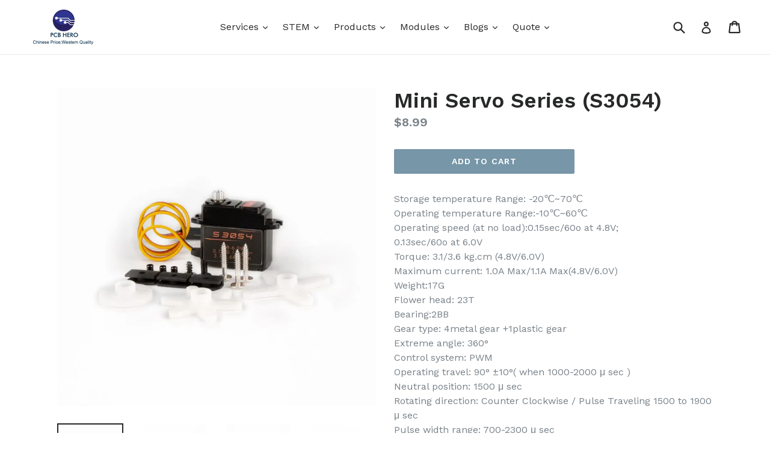

--- FILE ---
content_type: text/html; charset=utf-8
request_url: https://www.pcb-hero.com/products/mini-servo-series-s3054
body_size: 19990
content:
<!doctype html>
<!--[if IE 9]> <html class="ie9 no-js" lang="en"> <![endif]-->
<!--[if (gt IE 9)|!(IE)]><!--> <html class="no-js" lang="en"> <!--<![endif]-->
<head>
<meta name="google-site-verification" content="0gz2MEx806WNseJg46Cssy0xs7rdUtFO_beOryDHMaU" />
  <meta charset="utf-8">
  <meta http-equiv="X-UA-Compatible" content="IE=edge,chrome=1">
  <meta name="viewport" content="width=device-width,initial-scale=1">
  <meta name="theme-color" content="#7796a8">
  <link rel="canonical" href="https://www.pcb-hero.com/products/mini-servo-series-s3054">

  
    <link rel="shortcut icon" href="//www.pcb-hero.com/cdn/shop/files/pcb_hero_logo_80x80_8412dcf9-cc34-4349-8a76-6c5f0469ebcd_32x32.png?v=1613520918" type="image/png">
  

  
  <title>
    Mini Servo Series (S3054)
    
    
    
      &ndash; PCB HERO
    
  </title>

  
    <meta name="description" content="Storage temperature Range: -20℃~70℃ Operating temperature Range:-10℃~60℃ Operating speed (at no load):0.15sec/60o at 4.8V; 0.13sec/60o at 6.0VTorque: 3.1/3.6 kg.cm (4.8V/6.0V)Maximum current: 1.0A Max/1.1A Max(4.8V/6.0V)Weight:17GFlower head: 23TBearing:2BBGear type: 4metal gear +1plastic gearExtreme angle: 360°Control">
  

  <!-- /snippets/social-meta-tags.liquid -->
<meta property="og:site_name" content="PCB HERO">
<meta property="og:url" content="https://www.pcb-hero.com/products/mini-servo-series-s3054">
<meta property="og:title" content="Mini Servo Series (S3054)">
<meta property="og:type" content="product">
<meta property="og:description" content="Storage temperature Range: -20℃~70℃ Operating temperature Range:-10℃~60℃ Operating speed (at no load):0.15sec/60o at 4.8V; 0.13sec/60o at 6.0VTorque: 3.1/3.6 kg.cm (4.8V/6.0V)Maximum current: 1.0A Max/1.1A Max(4.8V/6.0V)Weight:17GFlower head: 23TBearing:2BBGear type: 4metal gear +1plastic gearExtreme angle: 360°Control"><meta property="og:price:amount" content="8.99">
  <meta property="og:price:currency" content="USD"><meta property="og:image" content="http://www.pcb-hero.com/cdn/shop/products/MG_3113_1024x1024.jpg?v=1631004457"><meta property="og:image" content="http://www.pcb-hero.com/cdn/shop/products/MG_3130_1024x1024.jpg?v=1631004457"><meta property="og:image" content="http://www.pcb-hero.com/cdn/shop/products/MG_3134_1024x1024.jpg?v=1631004457">
<meta property="og:image:secure_url" content="https://www.pcb-hero.com/cdn/shop/products/MG_3113_1024x1024.jpg?v=1631004457"><meta property="og:image:secure_url" content="https://www.pcb-hero.com/cdn/shop/products/MG_3130_1024x1024.jpg?v=1631004457"><meta property="og:image:secure_url" content="https://www.pcb-hero.com/cdn/shop/products/MG_3134_1024x1024.jpg?v=1631004457">

<meta name="twitter:site" content="@">
<meta name="twitter:card" content="summary_large_image">
<meta name="twitter:title" content="Mini Servo Series (S3054)">
<meta name="twitter:description" content="Storage temperature Range: -20℃~70℃ Operating temperature Range:-10℃~60℃ Operating speed (at no load):0.15sec/60o at 4.8V; 0.13sec/60o at 6.0VTorque: 3.1/3.6 kg.cm (4.8V/6.0V)Maximum current: 1.0A Max/1.1A Max(4.8V/6.0V)Weight:17GFlower head: 23TBearing:2BBGear type: 4metal gear +1plastic gearExtreme angle: 360°Control">


  <link href="//www.pcb-hero.com/cdn/shop/t/1/assets/theme.scss.css?v=22327766107838291721711000552" rel="stylesheet" type="text/css" media="all" />
  

  <link href="//fonts.googleapis.com/css?family=Work+Sans:400,700" rel="stylesheet" type="text/css" media="all" />


  

    <link href="//fonts.googleapis.com/css?family=Work+Sans:600" rel="stylesheet" type="text/css" media="all" />
  



  <script>
    var theme = {
      strings: {
        addToCart: "Add to cart",
        soldOut: "Sold out",
        unavailable: "Unavailable",
        showMore: "Show More",
        showLess: "Show Less"
      },
      moneyFormat: "${{amount}}"
    }

    document.documentElement.className = document.documentElement.className.replace('no-js', 'js');
  </script>

  <!--[if (lte IE 9) ]><script src="//www.pcb-hero.com/cdn/shop/t/1/assets/match-media.min.js?v=22265819453975888031495125232" type="text/javascript"></script><![endif]-->

  

  <!--[if (gt IE 9)|!(IE)]><!--><script src="//www.pcb-hero.com/cdn/shop/t/1/assets/vendor.js?v=136118274122071307521495125233" defer="defer"></script><!--<![endif]-->
  <!--[if lte IE 9]><script src="//www.pcb-hero.com/cdn/shop/t/1/assets/vendor.js?v=136118274122071307521495125233"></script><![endif]-->

  <!--[if (gt IE 9)|!(IE)]><!--><script src="//www.pcb-hero.com/cdn/shop/t/1/assets/theme.js?v=157915646904488482801495125232" defer="defer"></script><!--<![endif]-->
  <!--[if lte IE 9]><script src="//www.pcb-hero.com/cdn/shop/t/1/assets/theme.js?v=157915646904488482801495125232"></script><![endif]-->

  <script>window.performance && window.performance.mark && window.performance.mark('shopify.content_for_header.start');</script><meta id="shopify-digital-wallet" name="shopify-digital-wallet" content="/20155255/digital_wallets/dialog">
<meta name="shopify-checkout-api-token" content="34cd43272fb954d39ad7d846c0a1f635">
<meta id="in-context-paypal-metadata" data-shop-id="20155255" data-venmo-supported="false" data-environment="production" data-locale="en_US" data-paypal-v4="true" data-currency="USD">
<link rel="alternate" type="application/json+oembed" href="https://www.pcb-hero.com/products/mini-servo-series-s3054.oembed">
<script async="async" src="/checkouts/internal/preloads.js?locale=en-US"></script>
<script id="shopify-features" type="application/json">{"accessToken":"34cd43272fb954d39ad7d846c0a1f635","betas":["rich-media-storefront-analytics"],"domain":"www.pcb-hero.com","predictiveSearch":true,"shopId":20155255,"locale":"en"}</script>
<script>var Shopify = Shopify || {};
Shopify.shop = "pcb-hero-2.myshopify.com";
Shopify.locale = "en";
Shopify.currency = {"active":"USD","rate":"1.0"};
Shopify.country = "US";
Shopify.theme = {"name":"debut","id":155200267,"schema_name":"Debut","schema_version":"1.2.0","theme_store_id":796,"role":"main"};
Shopify.theme.handle = "null";
Shopify.theme.style = {"id":null,"handle":null};
Shopify.cdnHost = "www.pcb-hero.com/cdn";
Shopify.routes = Shopify.routes || {};
Shopify.routes.root = "/";</script>
<script type="module">!function(o){(o.Shopify=o.Shopify||{}).modules=!0}(window);</script>
<script>!function(o){function n(){var o=[];function n(){o.push(Array.prototype.slice.apply(arguments))}return n.q=o,n}var t=o.Shopify=o.Shopify||{};t.loadFeatures=n(),t.autoloadFeatures=n()}(window);</script>
<script id="shop-js-analytics" type="application/json">{"pageType":"product"}</script>
<script defer="defer" async type="module" src="//www.pcb-hero.com/cdn/shopifycloud/shop-js/modules/v2/client.init-shop-cart-sync_BT-GjEfc.en.esm.js"></script>
<script defer="defer" async type="module" src="//www.pcb-hero.com/cdn/shopifycloud/shop-js/modules/v2/chunk.common_D58fp_Oc.esm.js"></script>
<script defer="defer" async type="module" src="//www.pcb-hero.com/cdn/shopifycloud/shop-js/modules/v2/chunk.modal_xMitdFEc.esm.js"></script>
<script type="module">
  await import("//www.pcb-hero.com/cdn/shopifycloud/shop-js/modules/v2/client.init-shop-cart-sync_BT-GjEfc.en.esm.js");
await import("//www.pcb-hero.com/cdn/shopifycloud/shop-js/modules/v2/chunk.common_D58fp_Oc.esm.js");
await import("//www.pcb-hero.com/cdn/shopifycloud/shop-js/modules/v2/chunk.modal_xMitdFEc.esm.js");

  window.Shopify.SignInWithShop?.initShopCartSync?.({"fedCMEnabled":true,"windoidEnabled":true});

</script>
<script>(function() {
  var isLoaded = false;
  function asyncLoad() {
    if (isLoaded) return;
    isLoaded = true;
    var urls = ["https:\/\/cdn.shopify.com\/s\/files\/1\/2015\/5255\/t\/1\/assets\/clever-adwords-remarketing.js?shop=pcb-hero-2.myshopify.com","https:\/\/call.chatra.io\/shopify?chatraId=r3TYrqpXwbt3vNDMq\u0026shop=pcb-hero-2.myshopify.com","https:\/\/cdn.shopify.com\/s\/files\/1\/2015\/5255\/t\/1\/assets\/clever_adwords_global_tag.js?shop=pcb-hero-2.myshopify.com","\/\/cdn.shopify.com\/s\/files\/1\/0875\/2064\/files\/easyvideo-1.0.0.js?shop=pcb-hero-2.myshopify.com","https:\/\/wisepops.net\/loader.js?v=2\u0026h=RvCW8xhKMy\u0026shop=pcb-hero-2.myshopify.com"];
    for (var i = 0; i < urls.length; i++) {
      var s = document.createElement('script');
      s.type = 'text/javascript';
      s.async = true;
      s.src = urls[i];
      var x = document.getElementsByTagName('script')[0];
      x.parentNode.insertBefore(s, x);
    }
  };
  if(window.attachEvent) {
    window.attachEvent('onload', asyncLoad);
  } else {
    window.addEventListener('load', asyncLoad, false);
  }
})();</script>
<script id="__st">var __st={"a":20155255,"offset":28800,"reqid":"ec8a132a-8658-43f8-aece-832ea8fb9565-1769431545","pageurl":"www.pcb-hero.com\/products\/mini-servo-series-s3054","u":"ea153f96d40c","p":"product","rtyp":"product","rid":6656316735562};</script>
<script>window.ShopifyPaypalV4VisibilityTracking = true;</script>
<script id="captcha-bootstrap">!function(){'use strict';const t='contact',e='account',n='new_comment',o=[[t,t],['blogs',n],['comments',n],[t,'customer']],c=[[e,'customer_login'],[e,'guest_login'],[e,'recover_customer_password'],[e,'create_customer']],r=t=>t.map((([t,e])=>`form[action*='/${t}']:not([data-nocaptcha='true']) input[name='form_type'][value='${e}']`)).join(','),a=t=>()=>t?[...document.querySelectorAll(t)].map((t=>t.form)):[];function s(){const t=[...o],e=r(t);return a(e)}const i='password',u='form_key',d=['recaptcha-v3-token','g-recaptcha-response','h-captcha-response',i],f=()=>{try{return window.sessionStorage}catch{return}},m='__shopify_v',_=t=>t.elements[u];function p(t,e,n=!1){try{const o=window.sessionStorage,c=JSON.parse(o.getItem(e)),{data:r}=function(t){const{data:e,action:n}=t;return t[m]||n?{data:e,action:n}:{data:t,action:n}}(c);for(const[e,n]of Object.entries(r))t.elements[e]&&(t.elements[e].value=n);n&&o.removeItem(e)}catch(o){console.error('form repopulation failed',{error:o})}}const l='form_type',E='cptcha';function T(t){t.dataset[E]=!0}const w=window,h=w.document,L='Shopify',v='ce_forms',y='captcha';let A=!1;((t,e)=>{const n=(g='f06e6c50-85a8-45c8-87d0-21a2b65856fe',I='https://cdn.shopify.com/shopifycloud/storefront-forms-hcaptcha/ce_storefront_forms_captcha_hcaptcha.v1.5.2.iife.js',D={infoText:'Protected by hCaptcha',privacyText:'Privacy',termsText:'Terms'},(t,e,n)=>{const o=w[L][v],c=o.bindForm;if(c)return c(t,g,e,D).then(n);var r;o.q.push([[t,g,e,D],n]),r=I,A||(h.body.append(Object.assign(h.createElement('script'),{id:'captcha-provider',async:!0,src:r})),A=!0)});var g,I,D;w[L]=w[L]||{},w[L][v]=w[L][v]||{},w[L][v].q=[],w[L][y]=w[L][y]||{},w[L][y].protect=function(t,e){n(t,void 0,e),T(t)},Object.freeze(w[L][y]),function(t,e,n,w,h,L){const[v,y,A,g]=function(t,e,n){const i=e?o:[],u=t?c:[],d=[...i,...u],f=r(d),m=r(i),_=r(d.filter((([t,e])=>n.includes(e))));return[a(f),a(m),a(_),s()]}(w,h,L),I=t=>{const e=t.target;return e instanceof HTMLFormElement?e:e&&e.form},D=t=>v().includes(t);t.addEventListener('submit',(t=>{const e=I(t);if(!e)return;const n=D(e)&&!e.dataset.hcaptchaBound&&!e.dataset.recaptchaBound,o=_(e),c=g().includes(e)&&(!o||!o.value);(n||c)&&t.preventDefault(),c&&!n&&(function(t){try{if(!f())return;!function(t){const e=f();if(!e)return;const n=_(t);if(!n)return;const o=n.value;o&&e.removeItem(o)}(t);const e=Array.from(Array(32),(()=>Math.random().toString(36)[2])).join('');!function(t,e){_(t)||t.append(Object.assign(document.createElement('input'),{type:'hidden',name:u})),t.elements[u].value=e}(t,e),function(t,e){const n=f();if(!n)return;const o=[...t.querySelectorAll(`input[type='${i}']`)].map((({name:t})=>t)),c=[...d,...o],r={};for(const[a,s]of new FormData(t).entries())c.includes(a)||(r[a]=s);n.setItem(e,JSON.stringify({[m]:1,action:t.action,data:r}))}(t,e)}catch(e){console.error('failed to persist form',e)}}(e),e.submit())}));const S=(t,e)=>{t&&!t.dataset[E]&&(n(t,e.some((e=>e===t))),T(t))};for(const o of['focusin','change'])t.addEventListener(o,(t=>{const e=I(t);D(e)&&S(e,y())}));const B=e.get('form_key'),M=e.get(l),P=B&&M;t.addEventListener('DOMContentLoaded',(()=>{const t=y();if(P)for(const e of t)e.elements[l].value===M&&p(e,B);[...new Set([...A(),...v().filter((t=>'true'===t.dataset.shopifyCaptcha))])].forEach((e=>S(e,t)))}))}(h,new URLSearchParams(w.location.search),n,t,e,['guest_login'])})(!0,!0)}();</script>
<script integrity="sha256-4kQ18oKyAcykRKYeNunJcIwy7WH5gtpwJnB7kiuLZ1E=" data-source-attribution="shopify.loadfeatures" defer="defer" src="//www.pcb-hero.com/cdn/shopifycloud/storefront/assets/storefront/load_feature-a0a9edcb.js" crossorigin="anonymous"></script>
<script data-source-attribution="shopify.dynamic_checkout.dynamic.init">var Shopify=Shopify||{};Shopify.PaymentButton=Shopify.PaymentButton||{isStorefrontPortableWallets:!0,init:function(){window.Shopify.PaymentButton.init=function(){};var t=document.createElement("script");t.src="https://www.pcb-hero.com/cdn/shopifycloud/portable-wallets/latest/portable-wallets.en.js",t.type="module",document.head.appendChild(t)}};
</script>
<script data-source-attribution="shopify.dynamic_checkout.buyer_consent">
  function portableWalletsHideBuyerConsent(e){var t=document.getElementById("shopify-buyer-consent"),n=document.getElementById("shopify-subscription-policy-button");t&&n&&(t.classList.add("hidden"),t.setAttribute("aria-hidden","true"),n.removeEventListener("click",e))}function portableWalletsShowBuyerConsent(e){var t=document.getElementById("shopify-buyer-consent"),n=document.getElementById("shopify-subscription-policy-button");t&&n&&(t.classList.remove("hidden"),t.removeAttribute("aria-hidden"),n.addEventListener("click",e))}window.Shopify?.PaymentButton&&(window.Shopify.PaymentButton.hideBuyerConsent=portableWalletsHideBuyerConsent,window.Shopify.PaymentButton.showBuyerConsent=portableWalletsShowBuyerConsent);
</script>
<script data-source-attribution="shopify.dynamic_checkout.cart.bootstrap">document.addEventListener("DOMContentLoaded",(function(){function t(){return document.querySelector("shopify-accelerated-checkout-cart, shopify-accelerated-checkout")}if(t())Shopify.PaymentButton.init();else{new MutationObserver((function(e,n){t()&&(Shopify.PaymentButton.init(),n.disconnect())})).observe(document.body,{childList:!0,subtree:!0})}}));
</script>
<link id="shopify-accelerated-checkout-styles" rel="stylesheet" media="screen" href="https://www.pcb-hero.com/cdn/shopifycloud/portable-wallets/latest/accelerated-checkout-backwards-compat.css" crossorigin="anonymous">
<style id="shopify-accelerated-checkout-cart">
        #shopify-buyer-consent {
  margin-top: 1em;
  display: inline-block;
  width: 100%;
}

#shopify-buyer-consent.hidden {
  display: none;
}

#shopify-subscription-policy-button {
  background: none;
  border: none;
  padding: 0;
  text-decoration: underline;
  font-size: inherit;
  cursor: pointer;
}

#shopify-subscription-policy-button::before {
  box-shadow: none;
}

      </style>

<script>window.performance && window.performance.mark && window.performance.mark('shopify.content_for_header.end');</script>
<script src="//9293b97d49c0473b963b0c8e15d9c356.js.ubembed.com" async></script>
<!-- BEGIN app block: shopify://apps/wisepops-email-sms-popups/blocks/app-embed/e7d7a4f7-0df4-4073-9375-5f36db513952 --><script>
  // Create the wisepops() function
  window.wisepops_key = window.WisePopsObject = window.wisepops_key || window.WisePopsObject || "wisepops";
  window[window.wisepops_key] = function () {
    window[window.wisepops_key].q.push(arguments);
  };
  window[window.wisepops_key].q = [];
  window[window.wisepops_key].l = Date.now();

  // Disable deprecated snippet
  window._wisepopsSkipShopifyDeprecatedSnippet = true;

  document.addEventListener('wisepops.after-initialization', function () {
    // https://developer.mozilla.org/en-US/docs/Web/API/Document/cookie/Simple_document.cookie_framework
    function getCookieValue(sKey) {
      if (!sKey) { return null; }
      return decodeURIComponent(document.cookie.replace(new RegExp("(?:(?:^|.*;)\\s*" + encodeURIComponent(sKey).replace(/[\-\.\+\*]/g, "\\$&") + "\\s*\\=\\s*([^;]*).*$)|^.*$"), "$1")) || null;
    }

    function getTotalInventoryQuantity() {
      var variants = [{"id":39389993795658,"title":"Default Title","option1":"Default Title","option2":null,"option3":null,"sku":"","requires_shipping":true,"taxable":true,"featured_image":null,"available":true,"name":"Mini Servo Series (S3054)","public_title":null,"options":["Default Title"],"price":899,"weight":200,"compare_at_price":null,"inventory_quantity":0,"inventory_management":"shopify","inventory_policy":"continue","barcode":"","requires_selling_plan":false,"selling_plan_allocations":[]}];
      if (!variants) {
        return null;
      }

      var totalQuantity = 0;
      for (var i in variants) {
        if (variants[i] && variants[i].inventory_quantity) {
          totalQuantity += variants[i].inventory_quantity;
        } else {
          return null;
        }
      }
      return totalQuantity;
    }

    function getMapCartItems(key, items){
      var cartItems = items ?? [];
      return cartItems.map(function (item) {
        return item[key];
      })
      .filter(function (item){
        if (item !== undefined && item !== null && item !== "") {
          return true;
        }
        return false;
      })
      .join(',');
    }

    

    // Set built-in properties
    window[window.wisepops_key]('properties', {
      client_id: null,
      cart: {
        discount_code: getCookieValue('discount_code'),
        item_count: 0,
        total_price: 0 / 100,
        currency: "USD",
        skus: getMapCartItems('sku'),
        items: []
      },
      customer: {
        accepts_marketing: false,
        is_logged_in:  false ,
        last_order: {
          created_at: null,
        },
        orders_count: 0,
        total_spent: (isNaN(null) ? 0 : (null / 100)),
        tags:  null ,
        email: null,
        first_name: null,
        last_name: null,
      },
      product: {
        available: true,
        price:  899 / 100 ,
        tags: null,
        total_inventory_quantity: getTotalInventoryQuantity(),
        stock: 0,
      },
      orders: {},
      

    }, { temporary: true });

    // Custom event when product added to cart
    var shopifyTrackFunction = window.ShopifyAnalytics && ShopifyAnalytics.lib && ShopifyAnalytics.lib.track;
    var lastAddedToCartTimestamp = 0;
    if (shopifyTrackFunction) {
      ShopifyAnalytics.lib.track = function () {
        if (arguments[0] === 'Added Product') {
            (async () => {
                let cartPayload;
                try {
                    cartPayload = await (await fetch(window.Shopify.routes.root + 'cart.js')).json();
                } catch (e) {}

                if (cartPayload) {
                    window[window.wisepops_key]('properties', {
                        cart: {
                            discount_code: getCookieValue('discount_code'),
                            item_count: cartPayload.items.length,
                            total_price: (cartPayload.total_price ?? 0) / 100,
                            currency: cartPayload.currency,
                            skus: getMapCartItems('sku', cartPayload.items),
                            items: cartPayload.items.map(item => ({
                                product_id: item.product_id,
                                variant_id: item.variant_id,
                                sku: item.sku,
                                quantity: item.quantity,
                                price: (item.final_price ?? 0) / 100,
                                totalPrice: (item.final_line_price ?? 0) / 100
                            })),
                        }
                    }, {temporary: true});
                }

                var currentTimestamp = Date.now();
                if (currentTimestamp > lastAddedToCartTimestamp + 5000) {
                    window[window.wisepops_key]('event', 'product-added-to-cart');
                    lastAddedToCartTimestamp = currentTimestamp;
                }
            })();
        }
        shopifyTrackFunction.apply(this, arguments);
      };
    }
  });
</script>


<!-- END app block --><link href="https://monorail-edge.shopifysvc.com" rel="dns-prefetch">
<script>(function(){if ("sendBeacon" in navigator && "performance" in window) {try {var session_token_from_headers = performance.getEntriesByType('navigation')[0].serverTiming.find(x => x.name == '_s').description;} catch {var session_token_from_headers = undefined;}var session_cookie_matches = document.cookie.match(/_shopify_s=([^;]*)/);var session_token_from_cookie = session_cookie_matches && session_cookie_matches.length === 2 ? session_cookie_matches[1] : "";var session_token = session_token_from_headers || session_token_from_cookie || "";function handle_abandonment_event(e) {var entries = performance.getEntries().filter(function(entry) {return /monorail-edge.shopifysvc.com/.test(entry.name);});if (!window.abandonment_tracked && entries.length === 0) {window.abandonment_tracked = true;var currentMs = Date.now();var navigation_start = performance.timing.navigationStart;var payload = {shop_id: 20155255,url: window.location.href,navigation_start,duration: currentMs - navigation_start,session_token,page_type: "product"};window.navigator.sendBeacon("https://monorail-edge.shopifysvc.com/v1/produce", JSON.stringify({schema_id: "online_store_buyer_site_abandonment/1.1",payload: payload,metadata: {event_created_at_ms: currentMs,event_sent_at_ms: currentMs}}));}}window.addEventListener('pagehide', handle_abandonment_event);}}());</script>
<script id="web-pixels-manager-setup">(function e(e,d,r,n,o){if(void 0===o&&(o={}),!Boolean(null===(a=null===(i=window.Shopify)||void 0===i?void 0:i.analytics)||void 0===a?void 0:a.replayQueue)){var i,a;window.Shopify=window.Shopify||{};var t=window.Shopify;t.analytics=t.analytics||{};var s=t.analytics;s.replayQueue=[],s.publish=function(e,d,r){return s.replayQueue.push([e,d,r]),!0};try{self.performance.mark("wpm:start")}catch(e){}var l=function(){var e={modern:/Edge?\/(1{2}[4-9]|1[2-9]\d|[2-9]\d{2}|\d{4,})\.\d+(\.\d+|)|Firefox\/(1{2}[4-9]|1[2-9]\d|[2-9]\d{2}|\d{4,})\.\d+(\.\d+|)|Chrom(ium|e)\/(9{2}|\d{3,})\.\d+(\.\d+|)|(Maci|X1{2}).+ Version\/(15\.\d+|(1[6-9]|[2-9]\d|\d{3,})\.\d+)([,.]\d+|)( \(\w+\)|)( Mobile\/\w+|) Safari\/|Chrome.+OPR\/(9{2}|\d{3,})\.\d+\.\d+|(CPU[ +]OS|iPhone[ +]OS|CPU[ +]iPhone|CPU IPhone OS|CPU iPad OS)[ +]+(15[._]\d+|(1[6-9]|[2-9]\d|\d{3,})[._]\d+)([._]\d+|)|Android:?[ /-](13[3-9]|1[4-9]\d|[2-9]\d{2}|\d{4,})(\.\d+|)(\.\d+|)|Android.+Firefox\/(13[5-9]|1[4-9]\d|[2-9]\d{2}|\d{4,})\.\d+(\.\d+|)|Android.+Chrom(ium|e)\/(13[3-9]|1[4-9]\d|[2-9]\d{2}|\d{4,})\.\d+(\.\d+|)|SamsungBrowser\/([2-9]\d|\d{3,})\.\d+/,legacy:/Edge?\/(1[6-9]|[2-9]\d|\d{3,})\.\d+(\.\d+|)|Firefox\/(5[4-9]|[6-9]\d|\d{3,})\.\d+(\.\d+|)|Chrom(ium|e)\/(5[1-9]|[6-9]\d|\d{3,})\.\d+(\.\d+|)([\d.]+$|.*Safari\/(?![\d.]+ Edge\/[\d.]+$))|(Maci|X1{2}).+ Version\/(10\.\d+|(1[1-9]|[2-9]\d|\d{3,})\.\d+)([,.]\d+|)( \(\w+\)|)( Mobile\/\w+|) Safari\/|Chrome.+OPR\/(3[89]|[4-9]\d|\d{3,})\.\d+\.\d+|(CPU[ +]OS|iPhone[ +]OS|CPU[ +]iPhone|CPU IPhone OS|CPU iPad OS)[ +]+(10[._]\d+|(1[1-9]|[2-9]\d|\d{3,})[._]\d+)([._]\d+|)|Android:?[ /-](13[3-9]|1[4-9]\d|[2-9]\d{2}|\d{4,})(\.\d+|)(\.\d+|)|Mobile Safari.+OPR\/([89]\d|\d{3,})\.\d+\.\d+|Android.+Firefox\/(13[5-9]|1[4-9]\d|[2-9]\d{2}|\d{4,})\.\d+(\.\d+|)|Android.+Chrom(ium|e)\/(13[3-9]|1[4-9]\d|[2-9]\d{2}|\d{4,})\.\d+(\.\d+|)|Android.+(UC? ?Browser|UCWEB|U3)[ /]?(15\.([5-9]|\d{2,})|(1[6-9]|[2-9]\d|\d{3,})\.\d+)\.\d+|SamsungBrowser\/(5\.\d+|([6-9]|\d{2,})\.\d+)|Android.+MQ{2}Browser\/(14(\.(9|\d{2,})|)|(1[5-9]|[2-9]\d|\d{3,})(\.\d+|))(\.\d+|)|K[Aa][Ii]OS\/(3\.\d+|([4-9]|\d{2,})\.\d+)(\.\d+|)/},d=e.modern,r=e.legacy,n=navigator.userAgent;return n.match(d)?"modern":n.match(r)?"legacy":"unknown"}(),u="modern"===l?"modern":"legacy",c=(null!=n?n:{modern:"",legacy:""})[u],f=function(e){return[e.baseUrl,"/wpm","/b",e.hashVersion,"modern"===e.buildTarget?"m":"l",".js"].join("")}({baseUrl:d,hashVersion:r,buildTarget:u}),m=function(e){var d=e.version,r=e.bundleTarget,n=e.surface,o=e.pageUrl,i=e.monorailEndpoint;return{emit:function(e){var a=e.status,t=e.errorMsg,s=(new Date).getTime(),l=JSON.stringify({metadata:{event_sent_at_ms:s},events:[{schema_id:"web_pixels_manager_load/3.1",payload:{version:d,bundle_target:r,page_url:o,status:a,surface:n,error_msg:t},metadata:{event_created_at_ms:s}}]});if(!i)return console&&console.warn&&console.warn("[Web Pixels Manager] No Monorail endpoint provided, skipping logging."),!1;try{return self.navigator.sendBeacon.bind(self.navigator)(i,l)}catch(e){}var u=new XMLHttpRequest;try{return u.open("POST",i,!0),u.setRequestHeader("Content-Type","text/plain"),u.send(l),!0}catch(e){return console&&console.warn&&console.warn("[Web Pixels Manager] Got an unhandled error while logging to Monorail."),!1}}}}({version:r,bundleTarget:l,surface:e.surface,pageUrl:self.location.href,monorailEndpoint:e.monorailEndpoint});try{o.browserTarget=l,function(e){var d=e.src,r=e.async,n=void 0===r||r,o=e.onload,i=e.onerror,a=e.sri,t=e.scriptDataAttributes,s=void 0===t?{}:t,l=document.createElement("script"),u=document.querySelector("head"),c=document.querySelector("body");if(l.async=n,l.src=d,a&&(l.integrity=a,l.crossOrigin="anonymous"),s)for(var f in s)if(Object.prototype.hasOwnProperty.call(s,f))try{l.dataset[f]=s[f]}catch(e){}if(o&&l.addEventListener("load",o),i&&l.addEventListener("error",i),u)u.appendChild(l);else{if(!c)throw new Error("Did not find a head or body element to append the script");c.appendChild(l)}}({src:f,async:!0,onload:function(){if(!function(){var e,d;return Boolean(null===(d=null===(e=window.Shopify)||void 0===e?void 0:e.analytics)||void 0===d?void 0:d.initialized)}()){var d=window.webPixelsManager.init(e)||void 0;if(d){var r=window.Shopify.analytics;r.replayQueue.forEach((function(e){var r=e[0],n=e[1],o=e[2];d.publishCustomEvent(r,n,o)})),r.replayQueue=[],r.publish=d.publishCustomEvent,r.visitor=d.visitor,r.initialized=!0}}},onerror:function(){return m.emit({status:"failed",errorMsg:"".concat(f," has failed to load")})},sri:function(e){var d=/^sha384-[A-Za-z0-9+/=]+$/;return"string"==typeof e&&d.test(e)}(c)?c:"",scriptDataAttributes:o}),m.emit({status:"loading"})}catch(e){m.emit({status:"failed",errorMsg:(null==e?void 0:e.message)||"Unknown error"})}}})({shopId: 20155255,storefrontBaseUrl: "https://www.pcb-hero.com",extensionsBaseUrl: "https://extensions.shopifycdn.com/cdn/shopifycloud/web-pixels-manager",monorailEndpoint: "https://monorail-edge.shopifysvc.com/unstable/produce_batch",surface: "storefront-renderer",enabledBetaFlags: ["2dca8a86"],webPixelsConfigList: [{"id":"380043338","configuration":"{\"config\":\"{\\\"pixel_id\\\":\\\"G-E33VMYHE5L\\\",\\\"gtag_events\\\":[{\\\"type\\\":\\\"purchase\\\",\\\"action_label\\\":\\\"G-E33VMYHE5L\\\"},{\\\"type\\\":\\\"page_view\\\",\\\"action_label\\\":\\\"G-E33VMYHE5L\\\"},{\\\"type\\\":\\\"view_item\\\",\\\"action_label\\\":\\\"G-E33VMYHE5L\\\"},{\\\"type\\\":\\\"search\\\",\\\"action_label\\\":\\\"G-E33VMYHE5L\\\"},{\\\"type\\\":\\\"add_to_cart\\\",\\\"action_label\\\":\\\"G-E33VMYHE5L\\\"},{\\\"type\\\":\\\"begin_checkout\\\",\\\"action_label\\\":\\\"G-E33VMYHE5L\\\"},{\\\"type\\\":\\\"add_payment_info\\\",\\\"action_label\\\":\\\"G-E33VMYHE5L\\\"}],\\\"enable_monitoring_mode\\\":false}\"}","eventPayloadVersion":"v1","runtimeContext":"OPEN","scriptVersion":"b2a88bafab3e21179ed38636efcd8a93","type":"APP","apiClientId":1780363,"privacyPurposes":[],"dataSharingAdjustments":{"protectedCustomerApprovalScopes":["read_customer_address","read_customer_email","read_customer_name","read_customer_personal_data","read_customer_phone"]}},{"id":"38928458","configuration":"{\"hash\":\"RvCW8xhKMy\",\"ingestion_url\":\"https:\/\/activity.wisepops.com\",\"goal_hash\":\"JANClTJB5mXmumrAzOkmtWdXYOleKne6\",\"loader_url\":\"https:\/\/wisepops.net\"}","eventPayloadVersion":"v1","runtimeContext":"STRICT","scriptVersion":"f2ebd2ee515d1c2407650eb3f3fbaa1c","type":"APP","apiClientId":461977,"privacyPurposes":["ANALYTICS","MARKETING","SALE_OF_DATA"],"dataSharingAdjustments":{"protectedCustomerApprovalScopes":["read_customer_personal_data"]}},{"id":"49512522","eventPayloadVersion":"v1","runtimeContext":"LAX","scriptVersion":"1","type":"CUSTOM","privacyPurposes":["MARKETING"],"name":"Meta pixel (migrated)"},{"id":"shopify-app-pixel","configuration":"{}","eventPayloadVersion":"v1","runtimeContext":"STRICT","scriptVersion":"0450","apiClientId":"shopify-pixel","type":"APP","privacyPurposes":["ANALYTICS","MARKETING"]},{"id":"shopify-custom-pixel","eventPayloadVersion":"v1","runtimeContext":"LAX","scriptVersion":"0450","apiClientId":"shopify-pixel","type":"CUSTOM","privacyPurposes":["ANALYTICS","MARKETING"]}],isMerchantRequest: false,initData: {"shop":{"name":"PCB HERO","paymentSettings":{"currencyCode":"USD"},"myshopifyDomain":"pcb-hero-2.myshopify.com","countryCode":"HK","storefrontUrl":"https:\/\/www.pcb-hero.com"},"customer":null,"cart":null,"checkout":null,"productVariants":[{"price":{"amount":8.99,"currencyCode":"USD"},"product":{"title":"Mini Servo Series (S3054)","vendor":"PCB HERO","id":"6656316735562","untranslatedTitle":"Mini Servo Series (S3054)","url":"\/products\/mini-servo-series-s3054","type":""},"id":"39389993795658","image":{"src":"\/\/www.pcb-hero.com\/cdn\/shop\/products\/MG_3113.jpg?v=1631004457"},"sku":"","title":"Default Title","untranslatedTitle":"Default Title"}],"purchasingCompany":null},},"https://www.pcb-hero.com/cdn","fcfee988w5aeb613cpc8e4bc33m6693e112",{"modern":"","legacy":""},{"shopId":"20155255","storefrontBaseUrl":"https:\/\/www.pcb-hero.com","extensionBaseUrl":"https:\/\/extensions.shopifycdn.com\/cdn\/shopifycloud\/web-pixels-manager","surface":"storefront-renderer","enabledBetaFlags":"[\"2dca8a86\"]","isMerchantRequest":"false","hashVersion":"fcfee988w5aeb613cpc8e4bc33m6693e112","publish":"custom","events":"[[\"page_viewed\",{}],[\"product_viewed\",{\"productVariant\":{\"price\":{\"amount\":8.99,\"currencyCode\":\"USD\"},\"product\":{\"title\":\"Mini Servo Series (S3054)\",\"vendor\":\"PCB HERO\",\"id\":\"6656316735562\",\"untranslatedTitle\":\"Mini Servo Series (S3054)\",\"url\":\"\/products\/mini-servo-series-s3054\",\"type\":\"\"},\"id\":\"39389993795658\",\"image\":{\"src\":\"\/\/www.pcb-hero.com\/cdn\/shop\/products\/MG_3113.jpg?v=1631004457\"},\"sku\":\"\",\"title\":\"Default Title\",\"untranslatedTitle\":\"Default Title\"}}]]"});</script><script>
  window.ShopifyAnalytics = window.ShopifyAnalytics || {};
  window.ShopifyAnalytics.meta = window.ShopifyAnalytics.meta || {};
  window.ShopifyAnalytics.meta.currency = 'USD';
  var meta = {"product":{"id":6656316735562,"gid":"gid:\/\/shopify\/Product\/6656316735562","vendor":"PCB HERO","type":"","handle":"mini-servo-series-s3054","variants":[{"id":39389993795658,"price":899,"name":"Mini Servo Series (S3054)","public_title":null,"sku":""}],"remote":false},"page":{"pageType":"product","resourceType":"product","resourceId":6656316735562,"requestId":"ec8a132a-8658-43f8-aece-832ea8fb9565-1769431545"}};
  for (var attr in meta) {
    window.ShopifyAnalytics.meta[attr] = meta[attr];
  }
</script>
<script class="analytics">
  (function () {
    var customDocumentWrite = function(content) {
      var jquery = null;

      if (window.jQuery) {
        jquery = window.jQuery;
      } else if (window.Checkout && window.Checkout.$) {
        jquery = window.Checkout.$;
      }

      if (jquery) {
        jquery('body').append(content);
      }
    };

    var hasLoggedConversion = function(token) {
      if (token) {
        return document.cookie.indexOf('loggedConversion=' + token) !== -1;
      }
      return false;
    }

    var setCookieIfConversion = function(token) {
      if (token) {
        var twoMonthsFromNow = new Date(Date.now());
        twoMonthsFromNow.setMonth(twoMonthsFromNow.getMonth() + 2);

        document.cookie = 'loggedConversion=' + token + '; expires=' + twoMonthsFromNow;
      }
    }

    var trekkie = window.ShopifyAnalytics.lib = window.trekkie = window.trekkie || [];
    if (trekkie.integrations) {
      return;
    }
    trekkie.methods = [
      'identify',
      'page',
      'ready',
      'track',
      'trackForm',
      'trackLink'
    ];
    trekkie.factory = function(method) {
      return function() {
        var args = Array.prototype.slice.call(arguments);
        args.unshift(method);
        trekkie.push(args);
        return trekkie;
      };
    };
    for (var i = 0; i < trekkie.methods.length; i++) {
      var key = trekkie.methods[i];
      trekkie[key] = trekkie.factory(key);
    }
    trekkie.load = function(config) {
      trekkie.config = config || {};
      trekkie.config.initialDocumentCookie = document.cookie;
      var first = document.getElementsByTagName('script')[0];
      var script = document.createElement('script');
      script.type = 'text/javascript';
      script.onerror = function(e) {
        var scriptFallback = document.createElement('script');
        scriptFallback.type = 'text/javascript';
        scriptFallback.onerror = function(error) {
                var Monorail = {
      produce: function produce(monorailDomain, schemaId, payload) {
        var currentMs = new Date().getTime();
        var event = {
          schema_id: schemaId,
          payload: payload,
          metadata: {
            event_created_at_ms: currentMs,
            event_sent_at_ms: currentMs
          }
        };
        return Monorail.sendRequest("https://" + monorailDomain + "/v1/produce", JSON.stringify(event));
      },
      sendRequest: function sendRequest(endpointUrl, payload) {
        // Try the sendBeacon API
        if (window && window.navigator && typeof window.navigator.sendBeacon === 'function' && typeof window.Blob === 'function' && !Monorail.isIos12()) {
          var blobData = new window.Blob([payload], {
            type: 'text/plain'
          });

          if (window.navigator.sendBeacon(endpointUrl, blobData)) {
            return true;
          } // sendBeacon was not successful

        } // XHR beacon

        var xhr = new XMLHttpRequest();

        try {
          xhr.open('POST', endpointUrl);
          xhr.setRequestHeader('Content-Type', 'text/plain');
          xhr.send(payload);
        } catch (e) {
          console.log(e);
        }

        return false;
      },
      isIos12: function isIos12() {
        return window.navigator.userAgent.lastIndexOf('iPhone; CPU iPhone OS 12_') !== -1 || window.navigator.userAgent.lastIndexOf('iPad; CPU OS 12_') !== -1;
      }
    };
    Monorail.produce('monorail-edge.shopifysvc.com',
      'trekkie_storefront_load_errors/1.1',
      {shop_id: 20155255,
      theme_id: 155200267,
      app_name: "storefront",
      context_url: window.location.href,
      source_url: "//www.pcb-hero.com/cdn/s/trekkie.storefront.8d95595f799fbf7e1d32231b9a28fd43b70c67d3.min.js"});

        };
        scriptFallback.async = true;
        scriptFallback.src = '//www.pcb-hero.com/cdn/s/trekkie.storefront.8d95595f799fbf7e1d32231b9a28fd43b70c67d3.min.js';
        first.parentNode.insertBefore(scriptFallback, first);
      };
      script.async = true;
      script.src = '//www.pcb-hero.com/cdn/s/trekkie.storefront.8d95595f799fbf7e1d32231b9a28fd43b70c67d3.min.js';
      first.parentNode.insertBefore(script, first);
    };
    trekkie.load(
      {"Trekkie":{"appName":"storefront","development":false,"defaultAttributes":{"shopId":20155255,"isMerchantRequest":null,"themeId":155200267,"themeCityHash":"12665439831240981512","contentLanguage":"en","currency":"USD","eventMetadataId":"a77d027a-be9d-4a18-ba7d-02cc401070f8"},"isServerSideCookieWritingEnabled":true,"monorailRegion":"shop_domain","enabledBetaFlags":["65f19447"]},"Session Attribution":{},"S2S":{"facebookCapiEnabled":false,"source":"trekkie-storefront-renderer","apiClientId":580111}}
    );

    var loaded = false;
    trekkie.ready(function() {
      if (loaded) return;
      loaded = true;

      window.ShopifyAnalytics.lib = window.trekkie;

      var originalDocumentWrite = document.write;
      document.write = customDocumentWrite;
      try { window.ShopifyAnalytics.merchantGoogleAnalytics.call(this); } catch(error) {};
      document.write = originalDocumentWrite;

      window.ShopifyAnalytics.lib.page(null,{"pageType":"product","resourceType":"product","resourceId":6656316735562,"requestId":"ec8a132a-8658-43f8-aece-832ea8fb9565-1769431545","shopifyEmitted":true});

      var match = window.location.pathname.match(/checkouts\/(.+)\/(thank_you|post_purchase)/)
      var token = match? match[1]: undefined;
      if (!hasLoggedConversion(token)) {
        setCookieIfConversion(token);
        window.ShopifyAnalytics.lib.track("Viewed Product",{"currency":"USD","variantId":39389993795658,"productId":6656316735562,"productGid":"gid:\/\/shopify\/Product\/6656316735562","name":"Mini Servo Series (S3054)","price":"8.99","sku":"","brand":"PCB HERO","variant":null,"category":"","nonInteraction":true,"remote":false},undefined,undefined,{"shopifyEmitted":true});
      window.ShopifyAnalytics.lib.track("monorail:\/\/trekkie_storefront_viewed_product\/1.1",{"currency":"USD","variantId":39389993795658,"productId":6656316735562,"productGid":"gid:\/\/shopify\/Product\/6656316735562","name":"Mini Servo Series (S3054)","price":"8.99","sku":"","brand":"PCB HERO","variant":null,"category":"","nonInteraction":true,"remote":false,"referer":"https:\/\/www.pcb-hero.com\/products\/mini-servo-series-s3054"});
      }
    });


        var eventsListenerScript = document.createElement('script');
        eventsListenerScript.async = true;
        eventsListenerScript.src = "//www.pcb-hero.com/cdn/shopifycloud/storefront/assets/shop_events_listener-3da45d37.js";
        document.getElementsByTagName('head')[0].appendChild(eventsListenerScript);

})();</script>
  <script>
  if (!window.ga || (window.ga && typeof window.ga !== 'function')) {
    window.ga = function ga() {
      (window.ga.q = window.ga.q || []).push(arguments);
      if (window.Shopify && window.Shopify.analytics && typeof window.Shopify.analytics.publish === 'function') {
        window.Shopify.analytics.publish("ga_stub_called", {}, {sendTo: "google_osp_migration"});
      }
      console.error("Shopify's Google Analytics stub called with:", Array.from(arguments), "\nSee https://help.shopify.com/manual/promoting-marketing/pixels/pixel-migration#google for more information.");
    };
    if (window.Shopify && window.Shopify.analytics && typeof window.Shopify.analytics.publish === 'function') {
      window.Shopify.analytics.publish("ga_stub_initialized", {}, {sendTo: "google_osp_migration"});
    }
  }
</script>
<script
  defer
  src="https://www.pcb-hero.com/cdn/shopifycloud/perf-kit/shopify-perf-kit-3.0.4.min.js"
  data-application="storefront-renderer"
  data-shop-id="20155255"
  data-render-region="gcp-us-east1"
  data-page-type="product"
  data-theme-instance-id="155200267"
  data-theme-name="Debut"
  data-theme-version="1.2.0"
  data-monorail-region="shop_domain"
  data-resource-timing-sampling-rate="10"
  data-shs="true"
  data-shs-beacon="true"
  data-shs-export-with-fetch="true"
  data-shs-logs-sample-rate="1"
  data-shs-beacon-endpoint="https://www.pcb-hero.com/api/collect"
></script>
</head>

<body class="template-product">

  <a class="in-page-link visually-hidden skip-link" href="#MainContent">Skip to content</a>

  <div id="SearchDrawer" class="search-bar drawer drawer--top">
    <div class="search-bar__table">
      <div class="search-bar__table-cell search-bar__form-wrapper">
        <form class="search search-bar__form" action="/search" method="get" role="search">
          <button class="search-bar__submit search__submit btn--link" type="submit">
            <svg aria-hidden="true" focusable="false" role="presentation" class="icon icon-search" viewBox="0 0 37 40"><path d="M35.6 36l-9.8-9.8c4.1-5.4 3.6-13.2-1.3-18.1-5.4-5.4-14.2-5.4-19.7 0-5.4 5.4-5.4 14.2 0 19.7 2.6 2.6 6.1 4.1 9.8 4.1 3 0 5.9-1 8.3-2.8l9.8 9.8c.4.4.9.6 1.4.6s1-.2 1.4-.6c.9-.9.9-2.1.1-2.9zm-20.9-8.2c-2.6 0-5.1-1-7-2.9-3.9-3.9-3.9-10.1 0-14C9.6 9 12.2 8 14.7 8s5.1 1 7 2.9c3.9 3.9 3.9 10.1 0 14-1.9 1.9-4.4 2.9-7 2.9z"/></svg>
            <span class="icon__fallback-text">Submit</span>
          </button>
          <input class="search__input search-bar__input" type="search" name="q" value="" placeholder="Search" aria-label="Search">
        </form>
      </div>
      <div class="search-bar__table-cell text-right">
        <button type="button" class="btn--link search-bar__close js-drawer-close">
          <svg aria-hidden="true" focusable="false" role="presentation" class="icon icon-close" viewBox="0 0 37 40"><path d="M21.3 23l11-11c.8-.8.8-2 0-2.8-.8-.8-2-.8-2.8 0l-11 11-11-11c-.8-.8-2-.8-2.8 0-.8.8-.8 2 0 2.8l11 11-11 11c-.8.8-.8 2 0 2.8.4.4.9.6 1.4.6s1-.2 1.4-.6l11-11 11 11c.4.4.9.6 1.4.6s1-.2 1.4-.6c.8-.8.8-2 0-2.8l-11-11z"/></svg>
          <span class="icon__fallback-text">Close search</span>
        </button>
      </div>
    </div>
  </div>

  <div id="shopify-section-header" class="shopify-section">

<div data-section-id="header" data-section-type="header-section">
  <nav class="mobile-nav-wrapper medium-up--hide" role="navigation">
    <ul id="MobileNav" class="mobile-nav">
      
<li class="mobile-nav__item border-bottom">
          
            <button type="button" class="btn--link js-toggle-submenu mobile-nav__link" data-target="services" data-level="1">
               Services
              <div class="mobile-nav__icon">
                <svg aria-hidden="true" focusable="false" role="presentation" class="icon icon-chevron-right" viewBox="0 0 284.49 498.98"><defs><style>.cls-1{fill:#231f20}</style></defs><path class="cls-1" d="M223.18 628.49a35 35 0 0 1-24.75-59.75L388.17 379 198.43 189.26a35 35 0 0 1 49.5-49.5l214.49 214.49a35 35 0 0 1 0 49.5L247.93 618.24a34.89 34.89 0 0 1-24.75 10.25z" transform="translate(-188.18 -129.51)"/></svg>
                <span class="icon__fallback-text">expand</span>
              </div>
            </button>
            <ul class="mobile-nav__dropdown" data-parent="services" data-level="2">
              <li class="mobile-nav__item border-bottom">
                <div class="mobile-nav__table">
                  <div class="mobile-nav__table-cell mobile-nav__return">
                    <button class="btn--link js-toggle-submenu mobile-nav__return-btn" type="button">
                      <svg aria-hidden="true" focusable="false" role="presentation" class="icon icon-chevron-left" viewBox="0 0 284.49 498.98"><defs><style>.cls-1{fill:#231f20}</style></defs><path class="cls-1" d="M437.67 129.51a35 35 0 0 1 24.75 59.75L272.67 379l189.75 189.74a35 35 0 1 1-49.5 49.5L198.43 403.75a35 35 0 0 1 0-49.5l214.49-214.49a34.89 34.89 0 0 1 24.75-10.25z" transform="translate(-188.18 -129.51)"/></svg>
                      <span class="icon__fallback-text">collapse</span>
                    </button>
                  </div>
                  <a href="/search" class="mobile-nav__sublist-link mobile-nav__sublist-header">
                     Services
                  </a>
                </div>
              </li>

              
                <li class="mobile-nav__item border-bottom">
                  <a href="/collections/pcb-fabrication" class="mobile-nav__sublist-link">
                    PCB Fabrication
                  </a>
                </li>
              
                <li class="mobile-nav__item border-bottom">
                  <a href="/collections/pcb-assembly" class="mobile-nav__sublist-link">
                    PCB Assembly
                  </a>
                </li>
              
                <li class="mobile-nav__item border-bottom">
                  <a href="/collections/pcb-reverse-engineering" class="mobile-nav__sublist-link">
                    PCB Reverse Engineering
                  </a>
                </li>
              
                <li class="mobile-nav__item border-bottom">
                  <a href="/collections/pcb-design" class="mobile-nav__sublist-link">
                    PCB Design
                  </a>
                </li>
              
                <li class="mobile-nav__item border-bottom">
                  <a href="/collections/component" class="mobile-nav__sublist-link">
                    Components Purchase
                  </a>
                </li>
              
                <li class="mobile-nav__item border-bottom">
                  <a href="/collections/customized-cable" class="mobile-nav__sublist-link">
                    Customized Cable
                  </a>
                </li>
              
                <li class="mobile-nav__item">
                  <a href="/collections/customized-enclosure" class="mobile-nav__sublist-link">
                    Customized Enclosure / 3D printing 
                  </a>
                </li>
              

            </ul>
          
        </li>
      
<li class="mobile-nav__item border-bottom">
          
            <button type="button" class="btn--link js-toggle-submenu mobile-nav__link" data-target="stem" data-level="1">
              STEM
              <div class="mobile-nav__icon">
                <svg aria-hidden="true" focusable="false" role="presentation" class="icon icon-chevron-right" viewBox="0 0 284.49 498.98"><defs><style>.cls-1{fill:#231f20}</style></defs><path class="cls-1" d="M223.18 628.49a35 35 0 0 1-24.75-59.75L388.17 379 198.43 189.26a35 35 0 0 1 49.5-49.5l214.49 214.49a35 35 0 0 1 0 49.5L247.93 618.24a34.89 34.89 0 0 1-24.75 10.25z" transform="translate(-188.18 -129.51)"/></svg>
                <span class="icon__fallback-text">expand</span>
              </div>
            </button>
            <ul class="mobile-nav__dropdown" data-parent="stem" data-level="2">
              <li class="mobile-nav__item border-bottom">
                <div class="mobile-nav__table">
                  <div class="mobile-nav__table-cell mobile-nav__return">
                    <button class="btn--link js-toggle-submenu mobile-nav__return-btn" type="button">
                      <svg aria-hidden="true" focusable="false" role="presentation" class="icon icon-chevron-left" viewBox="0 0 284.49 498.98"><defs><style>.cls-1{fill:#231f20}</style></defs><path class="cls-1" d="M437.67 129.51a35 35 0 0 1 24.75 59.75L272.67 379l189.75 189.74a35 35 0 1 1-49.5 49.5L198.43 403.75a35 35 0 0 1 0-49.5l214.49-214.49a34.89 34.89 0 0 1 24.75-10.25z" transform="translate(-188.18 -129.51)"/></svg>
                      <span class="icon__fallback-text">collapse</span>
                    </button>
                  </div>
                  <a href="/" class="mobile-nav__sublist-link mobile-nav__sublist-header">
                    STEM
                  </a>
                </div>
              </li>

              
                <li class="mobile-nav__item border-bottom">
                  <a href="/collections/lcd-display" class="mobile-nav__sublist-link">
                    LCD Display
                  </a>
                </li>
              
                <li class="mobile-nav__item border-bottom">
                  <a href="/collections/servo-motor-rotating-accessories" class="mobile-nav__sublist-link">
                    Servo Motor Rotating Accessories
                  </a>
                </li>
              
                <li class="mobile-nav__item border-bottom">
                  <a href="/collections/car-accessories" class="mobile-nav__sublist-link">
                    Car accessories
                  </a>
                </li>
              
                <li class="mobile-nav__item border-bottom">
                  <a href="/collections/wifi-module" class="mobile-nav__sublist-link">
                    WIFI module
                  </a>
                </li>
              
                <li class="mobile-nav__item border-bottom">
                  <a href="/collections/dupont-connecting-wire" class="mobile-nav__sublist-link">
                    Dupont connecting wire
                  </a>
                </li>
              
                <li class="mobile-nav__item">
                  <a href="/collections/bluetooth-module" class="mobile-nav__sublist-link">
                    Bluetooth module
                  </a>
                </li>
              

            </ul>
          
        </li>
      
<li class="mobile-nav__item border-bottom">
          
            <button type="button" class="btn--link js-toggle-submenu mobile-nav__link" data-target="products" data-level="1">
              Products
              <div class="mobile-nav__icon">
                <svg aria-hidden="true" focusable="false" role="presentation" class="icon icon-chevron-right" viewBox="0 0 284.49 498.98"><defs><style>.cls-1{fill:#231f20}</style></defs><path class="cls-1" d="M223.18 628.49a35 35 0 0 1-24.75-59.75L388.17 379 198.43 189.26a35 35 0 0 1 49.5-49.5l214.49 214.49a35 35 0 0 1 0 49.5L247.93 618.24a34.89 34.89 0 0 1-24.75 10.25z" transform="translate(-188.18 -129.51)"/></svg>
                <span class="icon__fallback-text">expand</span>
              </div>
            </button>
            <ul class="mobile-nav__dropdown" data-parent="products" data-level="2">
              <li class="mobile-nav__item border-bottom">
                <div class="mobile-nav__table">
                  <div class="mobile-nav__table-cell mobile-nav__return">
                    <button class="btn--link js-toggle-submenu mobile-nav__return-btn" type="button">
                      <svg aria-hidden="true" focusable="false" role="presentation" class="icon icon-chevron-left" viewBox="0 0 284.49 498.98"><defs><style>.cls-1{fill:#231f20}</style></defs><path class="cls-1" d="M437.67 129.51a35 35 0 0 1 24.75 59.75L272.67 379l189.75 189.74a35 35 0 1 1-49.5 49.5L198.43 403.75a35 35 0 0 1 0-49.5l214.49-214.49a34.89 34.89 0 0 1 24.75-10.25z" transform="translate(-188.18 -129.51)"/></svg>
                      <span class="icon__fallback-text">collapse</span>
                    </button>
                  </div>
                  <a href="/search" class="mobile-nav__sublist-link mobile-nav__sublist-header">
                    Products
                  </a>
                </div>
              </li>

              
                <li class="mobile-nav__item border-bottom">
                  <a href="/search" class="mobile-nav__sublist-link">
                    OLED /Round/TFT display
                  </a>
                </li>
              
                <li class="mobile-nav__item border-bottom">
                  <a href="/collections/iot-modules" class="mobile-nav__sublist-link">
                    IOT 
                  </a>
                </li>
              
                <li class="mobile-nav__item border-bottom">
                  <a href="/collections/3d-printing-and-mold-manufacturing" class="mobile-nav__sublist-link">
                    Enclosure / 3D Printing
                  </a>
                </li>
              
                <li class="mobile-nav__item border-bottom">
                  <a href="/search" class="mobile-nav__sublist-link">
                    Customization Cable
                  </a>
                </li>
              
                <li class="mobile-nav__item border-bottom">
                  <a href="/collections/all" class="mobile-nav__sublist-link">
                    Component
                  </a>
                </li>
              
                <li class="mobile-nav__item border-bottom">
                  <a href="/collections/arduino" class="mobile-nav__sublist-link">
                    Raspberry PI / Arduino
                  </a>
                </li>
              
                <li class="mobile-nav__item">
                  <a href="/products/5w-10w-wireless-charger-module-transmitter-base-pcba-board-coil-general-qi-standard-with-led-light" class="mobile-nav__sublist-link">
                    DIY kit
                  </a>
                </li>
              

            </ul>
          
        </li>
      
<li class="mobile-nav__item border-bottom">
          
            <button type="button" class="btn--link js-toggle-submenu mobile-nav__link" data-target="modules" data-level="1">
              Modules
              <div class="mobile-nav__icon">
                <svg aria-hidden="true" focusable="false" role="presentation" class="icon icon-chevron-right" viewBox="0 0 284.49 498.98"><defs><style>.cls-1{fill:#231f20}</style></defs><path class="cls-1" d="M223.18 628.49a35 35 0 0 1-24.75-59.75L388.17 379 198.43 189.26a35 35 0 0 1 49.5-49.5l214.49 214.49a35 35 0 0 1 0 49.5L247.93 618.24a34.89 34.89 0 0 1-24.75 10.25z" transform="translate(-188.18 -129.51)"/></svg>
                <span class="icon__fallback-text">expand</span>
              </div>
            </button>
            <ul class="mobile-nav__dropdown" data-parent="modules" data-level="2">
              <li class="mobile-nav__item border-bottom">
                <div class="mobile-nav__table">
                  <div class="mobile-nav__table-cell mobile-nav__return">
                    <button class="btn--link js-toggle-submenu mobile-nav__return-btn" type="button">
                      <svg aria-hidden="true" focusable="false" role="presentation" class="icon icon-chevron-left" viewBox="0 0 284.49 498.98"><defs><style>.cls-1{fill:#231f20}</style></defs><path class="cls-1" d="M437.67 129.51a35 35 0 0 1 24.75 59.75L272.67 379l189.75 189.74a35 35 0 1 1-49.5 49.5L198.43 403.75a35 35 0 0 1 0-49.5l214.49-214.49a34.89 34.89 0 0 1 24.75-10.25z" transform="translate(-188.18 -129.51)"/></svg>
                      <span class="icon__fallback-text">collapse</span>
                    </button>
                  </div>
                  <a href="/search" class="mobile-nav__sublist-link mobile-nav__sublist-header">
                    Modules
                  </a>
                </div>
              </li>

              
                <li class="mobile-nav__item border-bottom">
                  <a href="/collections/makeblock" class="mobile-nav__sublist-link">
                    Make Block
                  </a>
                </li>
              
                <li class="mobile-nav__item border-bottom">
                  <a href="/collections/for-raspberry-pi-accessories" class="mobile-nav__sublist-link">
                    For Raspberry
                  </a>
                </li>
              
                <li class="mobile-nav__item border-bottom">
                  <a href="/collections/arduino" class="mobile-nav__sublist-link">
                    For Arduino
                  </a>
                </li>
              
                <li class="mobile-nav__item border-bottom">
                  <a href="/collections/power-module" class="mobile-nav__sublist-link">
                    Power supply module
                  </a>
                </li>
              
                <li class="mobile-nav__item border-bottom">
                  <a href="/collections/relay-module" class="mobile-nav__sublist-link">
                    Relay Module
                  </a>
                </li>
              
                <li class="mobile-nav__item border-bottom">
                  <a href="/collections/bluetooth-modules" class="mobile-nav__sublist-link">
                    Bluetooth Module
                  </a>
                </li>
              
                <li class="mobile-nav__item border-bottom">
                  <a href="/collections/sensor-module" class="mobile-nav__sublist-link">
                    Sensor module
                  </a>
                </li>
              
                <li class="mobile-nav__item border-bottom">
                  <a href="/collections/force-sensitive-resistor" class="mobile-nav__sublist-link">
                    Force Sensitive Resistor
                  </a>
                </li>
              
                <li class="mobile-nav__item border-bottom">
                  <a href="/collections/robot" class="mobile-nav__sublist-link">
                    Robot
                  </a>
                </li>
              
                <li class="mobile-nav__item border-bottom">
                  <a href="/collections/for-skydroid" class="mobile-nav__sublist-link">
                    For SKYDROID 
                  </a>
                </li>
              
                <li class="mobile-nav__item">
                  <a href="/collections/optical-transceiver" class="mobile-nav__sublist-link">
                    Optical Transceiver
                  </a>
                </li>
              

            </ul>
          
        </li>
      
<li class="mobile-nav__item border-bottom">
          
            <button type="button" class="btn--link js-toggle-submenu mobile-nav__link" data-target="blogs" data-level="1">
              Blogs
              <div class="mobile-nav__icon">
                <svg aria-hidden="true" focusable="false" role="presentation" class="icon icon-chevron-right" viewBox="0 0 284.49 498.98"><defs><style>.cls-1{fill:#231f20}</style></defs><path class="cls-1" d="M223.18 628.49a35 35 0 0 1-24.75-59.75L388.17 379 198.43 189.26a35 35 0 0 1 49.5-49.5l214.49 214.49a35 35 0 0 1 0 49.5L247.93 618.24a34.89 34.89 0 0 1-24.75 10.25z" transform="translate(-188.18 -129.51)"/></svg>
                <span class="icon__fallback-text">expand</span>
              </div>
            </button>
            <ul class="mobile-nav__dropdown" data-parent="blogs" data-level="2">
              <li class="mobile-nav__item border-bottom">
                <div class="mobile-nav__table">
                  <div class="mobile-nav__table-cell mobile-nav__return">
                    <button class="btn--link js-toggle-submenu mobile-nav__return-btn" type="button">
                      <svg aria-hidden="true" focusable="false" role="presentation" class="icon icon-chevron-left" viewBox="0 0 284.49 498.98"><defs><style>.cls-1{fill:#231f20}</style></defs><path class="cls-1" d="M437.67 129.51a35 35 0 0 1 24.75 59.75L272.67 379l189.75 189.74a35 35 0 1 1-49.5 49.5L198.43 403.75a35 35 0 0 1 0-49.5l214.49-214.49a34.89 34.89 0 0 1 24.75-10.25z" transform="translate(-188.18 -129.51)"/></svg>
                      <span class="icon__fallback-text">collapse</span>
                    </button>
                  </div>
                  <a href="/search" class="mobile-nav__sublist-link mobile-nav__sublist-header">
                    Blogs
                  </a>
                </div>
              </li>

              
                <li class="mobile-nav__item border-bottom">
                  <a href="/blogs/lilycolumn" class="mobile-nav__sublist-link">
                    Lily&#39;s Column
                  </a>
                </li>
              
                <li class="mobile-nav__item border-bottom">
                  <a href="/blogs/nancys-column" class="mobile-nav__sublist-link">
                    Nancy&#39;s Column
                  </a>
                </li>
              
                <li class="mobile-nav__item border-bottom">
                  <a href="/blogs/lisas-column" class="mobile-nav__sublist-link">
                    Lisa&#39;s Column
                  </a>
                </li>
              
                <li class="mobile-nav__item border-bottom">
                  <a href="/blogs/mindys-column" class="mobile-nav__sublist-link">
                    Mindy&#39;s Column
                  </a>
                </li>
              
                <li class="mobile-nav__item border-bottom">
                  <a href="/blogs/clovers-column" class="mobile-nav__sublist-link">
                    Clover&#39;s Column
                  </a>
                </li>
              
                <li class="mobile-nav__item border-bottom">
                  <a href="/blogs/amys-column" class="mobile-nav__sublist-link">
                    Amy&#39;s Column
                  </a>
                </li>
              
                <li class="mobile-nav__item border-bottom">
                  <a href="/blogs/mia-column" class="mobile-nav__sublist-link">
                    Mia&#39;s Column
                  </a>
                </li>
              
                <li class="mobile-nav__item border-bottom">
                  <a href="/blogs/lunas-column" class="mobile-nav__sublist-link">
                    Luna&#39;s Column
                  </a>
                </li>
              
                <li class="mobile-nav__item border-bottom">
                  <a href="/blogs/kittys-column" class="mobile-nav__sublist-link">
                    Kitty&#39;s Column
                  </a>
                </li>
              
                <li class="mobile-nav__item border-bottom">
                  <a href="/blogs/tans-column-1" class="mobile-nav__sublist-link">
                    Tan&#39;s Column
                  </a>
                </li>
              
                <li class="mobile-nav__item border-bottom">
                  <a href="/blogs/news" class="mobile-nav__sublist-link">
                    News
                  </a>
                </li>
              
                <li class="mobile-nav__item border-bottom">
                  <a href="/blogs/showcase" class="mobile-nav__sublist-link">
                    Showcase
                  </a>
                </li>
              
                <li class="mobile-nav__item border-bottom">
                  <a href="/blogs/find-product-enclosure" class="mobile-nav__sublist-link">
                    Find Product Enclosure
                  </a>
                </li>
              
                <li class="mobile-nav__item border-bottom">
                  <a href="/blogs/pcb-reverse-engineering" class="mobile-nav__sublist-link">
                    PCB Reverse Engineering
                  </a>
                </li>
              
                <li class="mobile-nav__item border-bottom">
                  <a href="/blogs/pcb-design" class="mobile-nav__sublist-link">
                    PCB Design
                  </a>
                </li>
              
                <li class="mobile-nav__item">
                  <a href="/blogs/maggies-column-2" class="mobile-nav__sublist-link">
                    Maggie&#39;s Column
                  </a>
                </li>
              

            </ul>
          
        </li>
      
<li class="mobile-nav__item">
          
            <button type="button" class="btn--link js-toggle-submenu mobile-nav__link" data-target="quote" data-level="1">
              Quote
              <div class="mobile-nav__icon">
                <svg aria-hidden="true" focusable="false" role="presentation" class="icon icon-chevron-right" viewBox="0 0 284.49 498.98"><defs><style>.cls-1{fill:#231f20}</style></defs><path class="cls-1" d="M223.18 628.49a35 35 0 0 1-24.75-59.75L388.17 379 198.43 189.26a35 35 0 0 1 49.5-49.5l214.49 214.49a35 35 0 0 1 0 49.5L247.93 618.24a34.89 34.89 0 0 1-24.75 10.25z" transform="translate(-188.18 -129.51)"/></svg>
                <span class="icon__fallback-text">expand</span>
              </div>
            </button>
            <ul class="mobile-nav__dropdown" data-parent="quote" data-level="2">
              <li class="mobile-nav__item border-bottom">
                <div class="mobile-nav__table">
                  <div class="mobile-nav__table-cell mobile-nav__return">
                    <button class="btn--link js-toggle-submenu mobile-nav__return-btn" type="button">
                      <svg aria-hidden="true" focusable="false" role="presentation" class="icon icon-chevron-left" viewBox="0 0 284.49 498.98"><defs><style>.cls-1{fill:#231f20}</style></defs><path class="cls-1" d="M437.67 129.51a35 35 0 0 1 24.75 59.75L272.67 379l189.75 189.74a35 35 0 1 1-49.5 49.5L198.43 403.75a35 35 0 0 1 0-49.5l214.49-214.49a34.89 34.89 0 0 1 24.75-10.25z" transform="translate(-188.18 -129.51)"/></svg>
                      <span class="icon__fallback-text">collapse</span>
                    </button>
                  </div>
                  <a href="/blogs/news/test-2" class="mobile-nav__sublist-link mobile-nav__sublist-header">
                    Quote
                  </a>
                </div>
              </li>

              
                <li class="mobile-nav__item border-bottom">
                  <a href="/blogs/lickys-column/quote-pcba" class="mobile-nav__sublist-link">
                    Quote PCBA
                  </a>
                </li>
              
                <li class="mobile-nav__item border-bottom">
                  <a href="/blogs/lickys-column/quote-cable" class="mobile-nav__sublist-link">
                    Quote Cable
                  </a>
                </li>
              
                <li class="mobile-nav__item border-bottom">
                  <a href="/blogs/lickys-column/quote-enclosure-case" class="mobile-nav__sublist-link">
                    Quote Enclosure/Case
                  </a>
                </li>
              
                <li class="mobile-nav__item border-bottom">
                  <a href="/blogs/lickys-column/quote-reverse-engineering" class="mobile-nav__sublist-link">
                    Quote Reverse Engineering
                  </a>
                </li>
              
                <li class="mobile-nav__item">
                  <a href="/blogs/lickys-column/quote-transformer" class="mobile-nav__sublist-link">
                    Quote Transformer
                  </a>
                </li>
              

            </ul>
          
        </li>
      
    </ul>
  </nav>

  

  <header class="site-header border-bottom logo--left" role="banner">
    <div class="grid grid--no-gutters grid--table">
      

      

      <div class="grid__item small--one-half medium-up--one-quarter logo-align--left">
        
        
          <div class="h2 site-header__logo" itemscope itemtype="http://schema.org/Organization">
        
          
            <a href="/" itemprop="url" class="site-header__logo-image">
              
              <img src="//www.pcb-hero.com/cdn/shop/files/SmallLogo_100x.png?v=1613535982"
                   srcset="//www.pcb-hero.com/cdn/shop/files/SmallLogo_100x.png?v=1613535982 1x, //www.pcb-hero.com/cdn/shop/files/SmallLogo_100x@2x.png?v=1613535982 2x"
                   alt="PCB HERO"
                   itemprop="logo">
            </a>
          
        
          </div>
        
      </div>

      
        <nav class="grid__item medium-up--one-half small--hide" id="AccessibleNav" role="navigation">
          <ul class="site-nav list--inline " id="SiteNav">
  

      <li class="site-nav--has-dropdown">
        <a href="/search" class="site-nav__link site-nav__link--main" aria-has-popup="true" aria-expanded="false" aria-controls="SiteNavLabel-services">
           Services
          <svg aria-hidden="true" focusable="false" role="presentation" class="icon icon--wide icon-chevron-down" viewBox="0 0 498.98 284.49"><defs><style>.cls-1{fill:#231f20}</style></defs><path class="cls-1" d="M80.93 271.76A35 35 0 0 1 140.68 247l189.74 189.75L520.16 247a35 35 0 1 1 49.5 49.5L355.17 511a35 35 0 0 1-49.5 0L91.18 296.5a34.89 34.89 0 0 1-10.25-24.74z" transform="translate(-80.93 -236.76)"/></svg>
          <span class="visually-hidden">expand</span>
        </a>

        <div class="site-nav__dropdown" id="SiteNavLabel-services">
          <ul>
            
              <li >
                <a href="/collections/pcb-fabrication" class="site-nav__link site-nav__child-link">PCB Fabrication</a>
              </li>
            
              <li >
                <a href="/collections/pcb-assembly" class="site-nav__link site-nav__child-link">PCB Assembly</a>
              </li>
            
              <li >
                <a href="/collections/pcb-reverse-engineering" class="site-nav__link site-nav__child-link">PCB Reverse Engineering</a>
              </li>
            
              <li >
                <a href="/collections/pcb-design" class="site-nav__link site-nav__child-link">PCB Design</a>
              </li>
            
              <li >
                <a href="/collections/component" class="site-nav__link site-nav__child-link">Components Purchase</a>
              </li>
            
              <li >
                <a href="/collections/customized-cable" class="site-nav__link site-nav__child-link">Customized Cable</a>
              </li>
            
              <li >
                <a href="/collections/customized-enclosure" class="site-nav__link site-nav__child-link site-nav__link--last">Customized Enclosure / 3D printing </a>
              </li>
            
          </ul>
        </div>
      </li>
    
  

      <li class="site-nav--has-dropdown">
        <a href="/" class="site-nav__link site-nav__link--main" aria-has-popup="true" aria-expanded="false" aria-controls="SiteNavLabel-stem">
          STEM
          <svg aria-hidden="true" focusable="false" role="presentation" class="icon icon--wide icon-chevron-down" viewBox="0 0 498.98 284.49"><defs><style>.cls-1{fill:#231f20}</style></defs><path class="cls-1" d="M80.93 271.76A35 35 0 0 1 140.68 247l189.74 189.75L520.16 247a35 35 0 1 1 49.5 49.5L355.17 511a35 35 0 0 1-49.5 0L91.18 296.5a34.89 34.89 0 0 1-10.25-24.74z" transform="translate(-80.93 -236.76)"/></svg>
          <span class="visually-hidden">expand</span>
        </a>

        <div class="site-nav__dropdown" id="SiteNavLabel-stem">
          <ul>
            
              <li >
                <a href="/collections/lcd-display" class="site-nav__link site-nav__child-link">LCD Display</a>
              </li>
            
              <li >
                <a href="/collections/servo-motor-rotating-accessories" class="site-nav__link site-nav__child-link">Servo Motor Rotating Accessories</a>
              </li>
            
              <li >
                <a href="/collections/car-accessories" class="site-nav__link site-nav__child-link">Car accessories</a>
              </li>
            
              <li >
                <a href="/collections/wifi-module" class="site-nav__link site-nav__child-link">WIFI module</a>
              </li>
            
              <li >
                <a href="/collections/dupont-connecting-wire" class="site-nav__link site-nav__child-link">Dupont connecting wire</a>
              </li>
            
              <li >
                <a href="/collections/bluetooth-module" class="site-nav__link site-nav__child-link site-nav__link--last">Bluetooth module</a>
              </li>
            
          </ul>
        </div>
      </li>
    
  

      <li class="site-nav--has-dropdown">
        <a href="/search" class="site-nav__link site-nav__link--main" aria-has-popup="true" aria-expanded="false" aria-controls="SiteNavLabel-products">
          Products
          <svg aria-hidden="true" focusable="false" role="presentation" class="icon icon--wide icon-chevron-down" viewBox="0 0 498.98 284.49"><defs><style>.cls-1{fill:#231f20}</style></defs><path class="cls-1" d="M80.93 271.76A35 35 0 0 1 140.68 247l189.74 189.75L520.16 247a35 35 0 1 1 49.5 49.5L355.17 511a35 35 0 0 1-49.5 0L91.18 296.5a34.89 34.89 0 0 1-10.25-24.74z" transform="translate(-80.93 -236.76)"/></svg>
          <span class="visually-hidden">expand</span>
        </a>

        <div class="site-nav__dropdown" id="SiteNavLabel-products">
          <ul>
            
              <li >
                <a href="/search" class="site-nav__link site-nav__child-link">OLED /Round/TFT display</a>
              </li>
            
              <li >
                <a href="/collections/iot-modules" class="site-nav__link site-nav__child-link">IOT </a>
              </li>
            
              <li >
                <a href="/collections/3d-printing-and-mold-manufacturing" class="site-nav__link site-nav__child-link">Enclosure / 3D Printing</a>
              </li>
            
              <li >
                <a href="/search" class="site-nav__link site-nav__child-link">Customization Cable</a>
              </li>
            
              <li >
                <a href="/collections/all" class="site-nav__link site-nav__child-link">Component</a>
              </li>
            
              <li >
                <a href="/collections/arduino" class="site-nav__link site-nav__child-link">Raspberry PI / Arduino</a>
              </li>
            
              <li >
                <a href="/products/5w-10w-wireless-charger-module-transmitter-base-pcba-board-coil-general-qi-standard-with-led-light" class="site-nav__link site-nav__child-link site-nav__link--last">DIY kit</a>
              </li>
            
          </ul>
        </div>
      </li>
    
  

      <li class="site-nav--has-dropdown">
        <a href="/search" class="site-nav__link site-nav__link--main" aria-has-popup="true" aria-expanded="false" aria-controls="SiteNavLabel-modules">
          Modules
          <svg aria-hidden="true" focusable="false" role="presentation" class="icon icon--wide icon-chevron-down" viewBox="0 0 498.98 284.49"><defs><style>.cls-1{fill:#231f20}</style></defs><path class="cls-1" d="M80.93 271.76A35 35 0 0 1 140.68 247l189.74 189.75L520.16 247a35 35 0 1 1 49.5 49.5L355.17 511a35 35 0 0 1-49.5 0L91.18 296.5a34.89 34.89 0 0 1-10.25-24.74z" transform="translate(-80.93 -236.76)"/></svg>
          <span class="visually-hidden">expand</span>
        </a>

        <div class="site-nav__dropdown" id="SiteNavLabel-modules">
          <ul>
            
              <li >
                <a href="/collections/makeblock" class="site-nav__link site-nav__child-link">Make Block</a>
              </li>
            
              <li >
                <a href="/collections/for-raspberry-pi-accessories" class="site-nav__link site-nav__child-link">For Raspberry</a>
              </li>
            
              <li >
                <a href="/collections/arduino" class="site-nav__link site-nav__child-link">For Arduino</a>
              </li>
            
              <li >
                <a href="/collections/power-module" class="site-nav__link site-nav__child-link">Power supply module</a>
              </li>
            
              <li >
                <a href="/collections/relay-module" class="site-nav__link site-nav__child-link">Relay Module</a>
              </li>
            
              <li >
                <a href="/collections/bluetooth-modules" class="site-nav__link site-nav__child-link">Bluetooth Module</a>
              </li>
            
              <li >
                <a href="/collections/sensor-module" class="site-nav__link site-nav__child-link">Sensor module</a>
              </li>
            
              <li >
                <a href="/collections/force-sensitive-resistor" class="site-nav__link site-nav__child-link">Force Sensitive Resistor</a>
              </li>
            
              <li >
                <a href="/collections/robot" class="site-nav__link site-nav__child-link">Robot</a>
              </li>
            
              <li >
                <a href="/collections/for-skydroid" class="site-nav__link site-nav__child-link">For SKYDROID </a>
              </li>
            
              <li >
                <a href="/collections/optical-transceiver" class="site-nav__link site-nav__child-link site-nav__link--last">Optical Transceiver</a>
              </li>
            
          </ul>
        </div>
      </li>
    
  

      <li class="site-nav--has-dropdown">
        <a href="/search" class="site-nav__link site-nav__link--main" aria-has-popup="true" aria-expanded="false" aria-controls="SiteNavLabel-blogs">
          Blogs
          <svg aria-hidden="true" focusable="false" role="presentation" class="icon icon--wide icon-chevron-down" viewBox="0 0 498.98 284.49"><defs><style>.cls-1{fill:#231f20}</style></defs><path class="cls-1" d="M80.93 271.76A35 35 0 0 1 140.68 247l189.74 189.75L520.16 247a35 35 0 1 1 49.5 49.5L355.17 511a35 35 0 0 1-49.5 0L91.18 296.5a34.89 34.89 0 0 1-10.25-24.74z" transform="translate(-80.93 -236.76)"/></svg>
          <span class="visually-hidden">expand</span>
        </a>

        <div class="site-nav__dropdown" id="SiteNavLabel-blogs">
          <ul>
            
              <li >
                <a href="/blogs/lilycolumn" class="site-nav__link site-nav__child-link">Lily&#39;s Column</a>
              </li>
            
              <li >
                <a href="/blogs/nancys-column" class="site-nav__link site-nav__child-link">Nancy&#39;s Column</a>
              </li>
            
              <li >
                <a href="/blogs/lisas-column" class="site-nav__link site-nav__child-link">Lisa&#39;s Column</a>
              </li>
            
              <li >
                <a href="/blogs/mindys-column" class="site-nav__link site-nav__child-link">Mindy&#39;s Column</a>
              </li>
            
              <li >
                <a href="/blogs/clovers-column" class="site-nav__link site-nav__child-link">Clover&#39;s Column</a>
              </li>
            
              <li >
                <a href="/blogs/amys-column" class="site-nav__link site-nav__child-link">Amy&#39;s Column</a>
              </li>
            
              <li >
                <a href="/blogs/mia-column" class="site-nav__link site-nav__child-link">Mia&#39;s Column</a>
              </li>
            
              <li >
                <a href="/blogs/lunas-column" class="site-nav__link site-nav__child-link">Luna&#39;s Column</a>
              </li>
            
              <li >
                <a href="/blogs/kittys-column" class="site-nav__link site-nav__child-link">Kitty&#39;s Column</a>
              </li>
            
              <li >
                <a href="/blogs/tans-column-1" class="site-nav__link site-nav__child-link">Tan&#39;s Column</a>
              </li>
            
              <li >
                <a href="/blogs/news" class="site-nav__link site-nav__child-link">News</a>
              </li>
            
              <li >
                <a href="/blogs/showcase" class="site-nav__link site-nav__child-link">Showcase</a>
              </li>
            
              <li >
                <a href="/blogs/find-product-enclosure" class="site-nav__link site-nav__child-link">Find Product Enclosure</a>
              </li>
            
              <li >
                <a href="/blogs/pcb-reverse-engineering" class="site-nav__link site-nav__child-link">PCB Reverse Engineering</a>
              </li>
            
              <li >
                <a href="/blogs/pcb-design" class="site-nav__link site-nav__child-link">PCB Design</a>
              </li>
            
              <li >
                <a href="/blogs/maggies-column-2" class="site-nav__link site-nav__child-link site-nav__link--last">Maggie&#39;s Column</a>
              </li>
            
          </ul>
        </div>
      </li>
    
  

      <li class="site-nav--has-dropdown">
        <a href="/blogs/news/test-2" class="site-nav__link site-nav__link--main" aria-has-popup="true" aria-expanded="false" aria-controls="SiteNavLabel-quote">
          Quote
          <svg aria-hidden="true" focusable="false" role="presentation" class="icon icon--wide icon-chevron-down" viewBox="0 0 498.98 284.49"><defs><style>.cls-1{fill:#231f20}</style></defs><path class="cls-1" d="M80.93 271.76A35 35 0 0 1 140.68 247l189.74 189.75L520.16 247a35 35 0 1 1 49.5 49.5L355.17 511a35 35 0 0 1-49.5 0L91.18 296.5a34.89 34.89 0 0 1-10.25-24.74z" transform="translate(-80.93 -236.76)"/></svg>
          <span class="visually-hidden">expand</span>
        </a>

        <div class="site-nav__dropdown" id="SiteNavLabel-quote">
          <ul>
            
              <li >
                <a href="/blogs/lickys-column/quote-pcba" class="site-nav__link site-nav__child-link">Quote PCBA</a>
              </li>
            
              <li >
                <a href="/blogs/lickys-column/quote-cable" class="site-nav__link site-nav__child-link">Quote Cable</a>
              </li>
            
              <li >
                <a href="/blogs/lickys-column/quote-enclosure-case" class="site-nav__link site-nav__child-link">Quote Enclosure/Case</a>
              </li>
            
              <li >
                <a href="/blogs/lickys-column/quote-reverse-engineering" class="site-nav__link site-nav__child-link">Quote Reverse Engineering</a>
              </li>
            
              <li >
                <a href="/blogs/lickys-column/quote-transformer" class="site-nav__link site-nav__child-link site-nav__link--last">Quote Transformer</a>
              </li>
            
          </ul>
        </div>
      </li>
    
  
</ul>

        </nav>
      

      <div class="grid__item small--one-half medium-up--one-quarter text-right site-header__icons site-header__icons--plus">
        <div class="site-header__icons-wrapper">
          
            <div class="site-header__search small--hide">
              <form action="/search" method="get" class="search-header search" role="search">
  <input class="search-header__input search__input"
    type="search"
    name="q"
    placeholder="Search"
    aria-label="Search">
  <button class="search-header__submit search__submit btn--link" type="submit">
    <svg aria-hidden="true" focusable="false" role="presentation" class="icon icon-search" viewBox="0 0 37 40"><path d="M35.6 36l-9.8-9.8c4.1-5.4 3.6-13.2-1.3-18.1-5.4-5.4-14.2-5.4-19.7 0-5.4 5.4-5.4 14.2 0 19.7 2.6 2.6 6.1 4.1 9.8 4.1 3 0 5.9-1 8.3-2.8l9.8 9.8c.4.4.9.6 1.4.6s1-.2 1.4-.6c.9-.9.9-2.1.1-2.9zm-20.9-8.2c-2.6 0-5.1-1-7-2.9-3.9-3.9-3.9-10.1 0-14C9.6 9 12.2 8 14.7 8s5.1 1 7 2.9c3.9 3.9 3.9 10.1 0 14-1.9 1.9-4.4 2.9-7 2.9z"/></svg>
    <span class="icon__fallback-text">Submit</span>
  </button>
</form>

            </div>
          

          <button type="button" class="btn--link site-header__search-toggle js-drawer-open-top medium-up--hide">
            <svg aria-hidden="true" focusable="false" role="presentation" class="icon icon-search" viewBox="0 0 37 40"><path d="M35.6 36l-9.8-9.8c4.1-5.4 3.6-13.2-1.3-18.1-5.4-5.4-14.2-5.4-19.7 0-5.4 5.4-5.4 14.2 0 19.7 2.6 2.6 6.1 4.1 9.8 4.1 3 0 5.9-1 8.3-2.8l9.8 9.8c.4.4.9.6 1.4.6s1-.2 1.4-.6c.9-.9.9-2.1.1-2.9zm-20.9-8.2c-2.6 0-5.1-1-7-2.9-3.9-3.9-3.9-10.1 0-14C9.6 9 12.2 8 14.7 8s5.1 1 7 2.9c3.9 3.9 3.9 10.1 0 14-1.9 1.9-4.4 2.9-7 2.9z"/></svg>
            <span class="icon__fallback-text">Search</span>
          </button>

          
            
              <a href="/account/login" class="site-header__account">
                <svg aria-hidden="true" focusable="false" role="presentation" class="icon icon-login" viewBox="0 0 28.33 37.68"><path d="M14.17 14.9a7.45 7.45 0 1 0-7.5-7.45 7.46 7.46 0 0 0 7.5 7.45zm0-10.91a3.45 3.45 0 1 1-3.5 3.46A3.46 3.46 0 0 1 14.17 4zM14.17 16.47A14.18 14.18 0 0 0 0 30.68c0 1.41.66 4 5.11 5.66a27.17 27.17 0 0 0 9.06 1.34c6.54 0 14.17-1.84 14.17-7a14.18 14.18 0 0 0-14.17-14.21zm0 17.21c-6.3 0-10.17-1.77-10.17-3a10.17 10.17 0 1 1 20.33 0c.01 1.23-3.86 3-10.16 3z"/></svg>
                <span class="icon__fallback-text">Log in</span>
              </a>
            
          

          <a href="/cart" class="site-header__cart">
            <svg aria-hidden="true" focusable="false" role="presentation" class="icon icon-cart" viewBox="0 0 37 40"><path d="M36.5 34.8L33.3 8h-5.9C26.7 3.9 23 .8 18.5.8S10.3 3.9 9.6 8H3.7L.5 34.8c-.2 1.5.4 2.4.9 3 .5.5 1.4 1.2 3.1 1.2h28c1.3 0 2.4-.4 3.1-1.3.7-.7 1-1.8.9-2.9zm-18-30c2.2 0 4.1 1.4 4.7 3.2h-9.5c.7-1.9 2.6-3.2 4.8-3.2zM4.5 35l2.8-23h2.2v3c0 1.1.9 2 2 2s2-.9 2-2v-3h10v3c0 1.1.9 2 2 2s2-.9 2-2v-3h2.2l2.8 23h-28z"/></svg>
            <span class="visually-hidden">Cart</span>
            <span class="icon__fallback-text">Cart</span>
            
          </a>

          
            <button type="button" class="btn--link site-header__menu js-mobile-nav-toggle mobile-nav--open">
              <svg aria-hidden="true" focusable="false" role="presentation" class="icon icon-hamburger" viewBox="0 0 37 40"><path d="M33.5 25h-30c-1.1 0-2-.9-2-2s.9-2 2-2h30c1.1 0 2 .9 2 2s-.9 2-2 2zm0-11.5h-30c-1.1 0-2-.9-2-2s.9-2 2-2h30c1.1 0 2 .9 2 2s-.9 2-2 2zm0 23h-30c-1.1 0-2-.9-2-2s.9-2 2-2h30c1.1 0 2 .9 2 2s-.9 2-2 2z"/></svg>
              <svg aria-hidden="true" focusable="false" role="presentation" class="icon icon-close" viewBox="0 0 37 40"><path d="M21.3 23l11-11c.8-.8.8-2 0-2.8-.8-.8-2-.8-2.8 0l-11 11-11-11c-.8-.8-2-.8-2.8 0-.8.8-.8 2 0 2.8l11 11-11 11c-.8.8-.8 2 0 2.8.4.4.9.6 1.4.6s1-.2 1.4-.6l11-11 11 11c.4.4.9.6 1.4.6s1-.2 1.4-.6c.8-.8.8-2 0-2.8l-11-11z"/></svg>
              <span class="icon__fallback-text">expand/collapse</span>
            </button>
          
        </div>

      </div>
    </div>
  </header>

  
  <style>
    
      .site-header__logo-image {
        max-width: 100px;
      }
    

    
      .site-header__logo-image {
        margin: 0;
      }
    
  </style>
</div>


</div>

  <div class="page-container" id="PageContainer">

    <main class="main-content" id="MainContent" role="main">
      

<div id="shopify-section-product-template" class="shopify-section"><div class="product-template__container page-width" itemscope itemtype="http://schema.org/Product" id="ProductSection-product-template" data-section-id="product-template" data-section-type="product" data-enable-history-state="true">
  <meta itemprop="name" content="Mini Servo Series (S3054)">
  <meta itemprop="url" content="https://www.pcb-hero.com/products/mini-servo-series-s3054">
  <meta itemprop="image" content="//www.pcb-hero.com/cdn/shop/products/MG_3113_800x.jpg?v=1631004457">

  


  <div class="grid product-single">
    <div class="grid__item product-single__photos medium-up--one-half"><div id="FeaturedImageZoom-product-template" class="product-single__photo product-single__photo--has-thumbnails" data-zoom="//www.pcb-hero.com/cdn/shop/products/MG_3113_1024x1024@2x.jpg?v=1631004457">
        <img src="//www.pcb-hero.com/cdn/shop/products/MG_3113_530x@2x.jpg?v=1631004457" alt="Mini Servo Series (S3054)" id="FeaturedImage-product-template" class="product-featured-img js-zoom-enabled">
      </div>

      
        

        <div class="thumbnails-wrapper thumbnails-slider--active">
          
            <button type="button" class="btn btn--link medium-up--hide thumbnails-slider__btn thumbnails-slider__prev thumbnails-slider__prev--product-template">
              <svg aria-hidden="true" focusable="false" role="presentation" class="icon icon-chevron-left" viewBox="0 0 284.49 498.98"><defs><style>.cls-1{fill:#231f20}</style></defs><path class="cls-1" d="M437.67 129.51a35 35 0 0 1 24.75 59.75L272.67 379l189.75 189.74a35 35 0 1 1-49.5 49.5L198.43 403.75a35 35 0 0 1 0-49.5l214.49-214.49a34.89 34.89 0 0 1 24.75-10.25z" transform="translate(-188.18 -129.51)"/></svg>
              <span class="icon__fallback-text">Previous slide</span>
            </button>
          
          <ul class="grid grid--uniform product-single__thumbnails product-single__thumbnails-product-template">
            
              <li class="grid__item medium-up--one-quarter product-single__thumbnails-item">
                <a
                  href="//www.pcb-hero.com/cdn/shop/products/MG_3113_530x@2x.jpg?v=1631004457"
                    class="text-link product-single__thumbnail product-single__thumbnail--product-template"
                    data-zoom="//www.pcb-hero.com/cdn/shop/products/MG_3113_1024x1024@2x.jpg?v=1631004457">
                    <img class="product-single__thumbnail-image" src="//www.pcb-hero.com/cdn/shop/products/MG_3113_110x110@2x.jpg?v=1631004457" alt="Mini Servo Series (S3054)">
                </a>
              </li>
            
              <li class="grid__item medium-up--one-quarter product-single__thumbnails-item">
                <a
                  href="//www.pcb-hero.com/cdn/shop/products/MG_3130_530x@2x.jpg?v=1631004457"
                    class="text-link product-single__thumbnail product-single__thumbnail--product-template"
                    data-zoom="//www.pcb-hero.com/cdn/shop/products/MG_3130_1024x1024@2x.jpg?v=1631004457">
                    <img class="product-single__thumbnail-image" src="//www.pcb-hero.com/cdn/shop/products/MG_3130_110x110@2x.jpg?v=1631004457" alt="Mini Servo Series (S3054)">
                </a>
              </li>
            
              <li class="grid__item medium-up--one-quarter product-single__thumbnails-item">
                <a
                  href="//www.pcb-hero.com/cdn/shop/products/MG_3134_530x@2x.jpg?v=1631004457"
                    class="text-link product-single__thumbnail product-single__thumbnail--product-template"
                    data-zoom="//www.pcb-hero.com/cdn/shop/products/MG_3134_1024x1024@2x.jpg?v=1631004457">
                    <img class="product-single__thumbnail-image" src="//www.pcb-hero.com/cdn/shop/products/MG_3134_110x110@2x.jpg?v=1631004457" alt="Mini Servo Series (S3054)">
                </a>
              </li>
            
              <li class="grid__item medium-up--one-quarter product-single__thumbnails-item">
                <a
                  href="//www.pcb-hero.com/cdn/shop/products/MG_3137_530x@2x.jpg?v=1631004457"
                    class="text-link product-single__thumbnail product-single__thumbnail--product-template"
                    data-zoom="//www.pcb-hero.com/cdn/shop/products/MG_3137_1024x1024@2x.jpg?v=1631004457">
                    <img class="product-single__thumbnail-image" src="//www.pcb-hero.com/cdn/shop/products/MG_3137_110x110@2x.jpg?v=1631004457" alt="Mini Servo Series (S3054)">
                </a>
              </li>
            
              <li class="grid__item medium-up--one-quarter product-single__thumbnails-item">
                <a
                  href="//www.pcb-hero.com/cdn/shop/products/MG_3138_530x@2x.jpg?v=1631004457"
                    class="text-link product-single__thumbnail product-single__thumbnail--product-template"
                    data-zoom="//www.pcb-hero.com/cdn/shop/products/MG_3138_1024x1024@2x.jpg?v=1631004457">
                    <img class="product-single__thumbnail-image" src="//www.pcb-hero.com/cdn/shop/products/MG_3138_110x110@2x.jpg?v=1631004457" alt="Mini Servo Series (S3054)">
                </a>
              </li>
            
              <li class="grid__item medium-up--one-quarter product-single__thumbnails-item">
                <a
                  href="//www.pcb-hero.com/cdn/shop/products/MG_3139_530x@2x.jpg?v=1631004457"
                    class="text-link product-single__thumbnail product-single__thumbnail--product-template"
                    data-zoom="//www.pcb-hero.com/cdn/shop/products/MG_3139_1024x1024@2x.jpg?v=1631004457">
                    <img class="product-single__thumbnail-image" src="//www.pcb-hero.com/cdn/shop/products/MG_3139_110x110@2x.jpg?v=1631004457" alt="Mini Servo Series (S3054)">
                </a>
              </li>
            
              <li class="grid__item medium-up--one-quarter product-single__thumbnails-item">
                <a
                  href="//www.pcb-hero.com/cdn/shop/products/S3054_530x@2x.png?v=1631004457"
                    class="text-link product-single__thumbnail product-single__thumbnail--product-template"
                    data-zoom="//www.pcb-hero.com/cdn/shop/products/S3054_1024x1024@2x.png?v=1631004457">
                    <img class="product-single__thumbnail-image" src="//www.pcb-hero.com/cdn/shop/products/S3054_110x110@2x.png?v=1631004457" alt="Mini Servo Series (S3054)">
                </a>
              </li>
            
          </ul>
          
            <button type="button" class="btn btn--link medium-up--hide thumbnails-slider__btn thumbnails-slider__next thumbnails-slider__next--product-template">
              <svg aria-hidden="true" focusable="false" role="presentation" class="icon icon-chevron-right" viewBox="0 0 284.49 498.98"><defs><style>.cls-1{fill:#231f20}</style></defs><path class="cls-1" d="M223.18 628.49a35 35 0 0 1-24.75-59.75L388.17 379 198.43 189.26a35 35 0 0 1 49.5-49.5l214.49 214.49a35 35 0 0 1 0 49.5L247.93 618.24a34.89 34.89 0 0 1-24.75 10.25z" transform="translate(-188.18 -129.51)"/></svg>
              <span class="icon__fallback-text">Next slide</span>
            </button>
          
        </div>
      
    </div>

    <div class="grid__item medium-up--one-half">
      <div class="product-single__meta">

        <h1 itemprop="name" class="product-single__title">Mini Servo Series (S3054)</h1>

        

        <div itemprop="offers" itemscope itemtype="http://schema.org/Offer">
          <meta itemprop="priceCurrency" content="USD">

          <link itemprop="availability" href="http://schema.org/InStock">

          <p class="product-single__price product-single__price-product-template">
            
              <span class="visually-hidden">Regular price</span>
              <s id="ComparePrice-product-template" class="hide"></s>
              <span class="product-price__price product-price__price-product-template">
                <span id="ProductPrice-product-template"
                  itemprop="price" content="8.99">
                  $8.99
                </span>
                <span class="product-price__sale-label product-price__sale-label-product-template hide">Sale</span>
              </span>
            
          </p>

          <form action="/cart/add" method="post" enctype="multipart/form-data" class="product-form product-form-product-template" data-section="product-template">
            

            <select name="id" id="ProductSelect-product-template" data-section="product-template" class="product-form__variants no-js">
              
                
                  <option  selected="selected"  value="39389993795658">
                    Default Title
                  </option>
                
              
            </select>

            

            <div class="product-form__item product-form__item--submit">
              <button type="submit" name="add" id="AddToCart-product-template"  class="btn product-form__cart-submit product-form__cart-submit--small">
                <span id="AddToCartText-product-template">
                  
                    Add to cart
                  
                </span>
              </button>
            </div>
          </form>

        </div>

        <div class="product-single__description rte" itemprop="description">
          Storage temperature Range: -20℃~70℃ <br data-mce-fragment="1"> Operating temperature Range:-10℃~60℃ <br data-mce-fragment="1">Operating speed (at no load):0.15sec/60o at 4.8V;<br data-mce-fragment="1"> 0.13sec/60o at 6.0V<br data-mce-fragment="1">Torque: 3.1/3.6 kg.cm (4.8V/6.0V)<br data-mce-fragment="1">Maximum current: 1.0A Max/1.1A Max(4.8V/6.0V)<br data-mce-fragment="1">Weight:17G<br data-mce-fragment="1">Flower head: 23T<br data-mce-fragment="1">Bearing:2BB<br data-mce-fragment="1">Gear type: 4metal gear +1plastic gear<br data-mce-fragment="1">Extreme angle: 360°<br data-mce-fragment="1">Control system: PWM<br data-mce-fragment="1">Operating travel: 90° ±10°( when 1000-2000 μ sec )<br data-mce-fragment="1">Neutral position: 1500 μ sec<br data-mce-fragment="1">Rotating direction: Counter Clockwise / Pulse Traveling 1500 to 1900 μ sec<br data-mce-fragment="1">Pulse width range: 700-2300 μ sec<br data-mce-fragment="1">Dead Band Width: 2-3us<br data-mce-fragment="1">Maximum travel: 145° ±10°( 700-2300μ sec )<br data-mce-fragment="1">Connector wire length:260mm<br data-mce-fragment="1">Size: 28.5x13x31.1 mm
        </div>

        
          <!-- /snippets/social-sharing.liquid -->
<div class="social-sharing">

  
    <a target="_blank" href="//www.facebook.com/sharer.php?u=https://www.pcb-hero.com/products/mini-servo-series-s3054" class="btn btn--small btn--secondary btn--share share-facebook" title="Share on Facebook">
      <svg aria-hidden="true" focusable="false" role="presentation" class="icon icon-facebook" viewBox="0 0 20 20"><path fill="#444" d="M18.05.811q.439 0 .744.305t.305.744v16.637q0 .439-.305.744t-.744.305h-4.732v-7.221h2.415l.342-2.854h-2.757v-1.83q0-.659.293-1t1.073-.342h1.488V3.762q-.976-.098-2.171-.098-1.634 0-2.635.964t-1 2.72V9.47H7.951v2.854h2.415v7.221H1.413q-.439 0-.744-.305t-.305-.744V1.859q0-.439.305-.744T1.413.81H18.05z"/></svg>
      <span class="share-title" aria-hidden="true">Share</span>
      <span class="visually-hidden">Share on Facebook</span>
    </a>
  

  
    <a target="_blank" href="//twitter.com/share?text=Mini%20Servo%20Series%20(S3054)&amp;url=https://www.pcb-hero.com/products/mini-servo-series-s3054" class="btn btn--small btn--secondary btn--share share-twitter" title="Tweet on Twitter">
      <svg aria-hidden="true" focusable="false" role="presentation" class="icon icon-twitter" viewBox="0 0 20 20"><path fill="#444" d="M19.551 4.208q-.815 1.202-1.956 2.038 0 .082.02.255t.02.255q0 1.589-.469 3.179t-1.426 3.036-2.272 2.567-3.158 1.793-3.963.672q-3.301 0-6.031-1.773.571.041.937.041 2.751 0 4.911-1.671-1.284-.02-2.292-.784T2.456 11.85q.346.082.754.082.55 0 1.039-.163-1.365-.285-2.262-1.365T1.09 7.918v-.041q.774.408 1.773.448-.795-.53-1.263-1.396t-.469-1.864q0-1.019.509-1.997 1.487 1.854 3.596 2.924T9.81 7.184q-.143-.509-.143-.897 0-1.63 1.161-2.781t2.832-1.151q.815 0 1.569.326t1.284.917q1.345-.265 2.506-.958-.428 1.386-1.732 2.18 1.243-.163 2.262-.611z"/></svg>
      <span class="share-title" aria-hidden="true">Tweet</span>
      <span class="visually-hidden">Tweet on Twitter</span>
    </a>
  

  
    <a target="_blank" href="//pinterest.com/pin/create/button/?url=https://www.pcb-hero.com/products/mini-servo-series-s3054&amp;media=//www.pcb-hero.com/cdn/shop/products/MG_3113_1024x1024.jpg?v=1631004457&amp;description=Mini%20Servo%20Series%20(S3054)" class="btn btn--small btn--secondary btn--share share-pinterest" title="Pin on Pinterest">
      <svg aria-hidden="true" focusable="false" role="presentation" class="icon icon-pinterest" viewBox="0 0 20 20"><path fill="#444" d="M9.958.811q1.903 0 3.635.744t2.988 2 2 2.988.744 3.635q0 2.537-1.256 4.696t-3.415 3.415-4.696 1.256q-1.39 0-2.659-.366.707-1.147.951-2.025l.659-2.561q.244.463.903.817t1.39.354q1.464 0 2.622-.842t1.793-2.305.634-3.293q0-2.171-1.671-3.769t-4.257-1.598q-1.586 0-2.903.537T5.298 5.897 4.066 7.775t-.427 2.037q0 1.268.476 2.22t1.427 1.342q.171.073.293.012t.171-.232q.171-.61.195-.756.098-.268-.122-.512-.634-.707-.634-1.83 0-1.854 1.281-3.183t3.354-1.329q1.83 0 2.854 1t1.025 2.61q0 1.342-.366 2.476t-1.049 1.817-1.561.683q-.732 0-1.195-.537t-.293-1.269q.098-.342.256-.878t.268-.915.207-.817.098-.732q0-.61-.317-1t-.927-.39q-.756 0-1.269.695t-.512 1.744q0 .39.061.756t.134.537l.073.171q-1 4.342-1.22 5.098-.195.927-.146 2.171-2.513-1.122-4.062-3.44T.59 10.177q0-3.879 2.744-6.623T9.957.81z"/></svg>
      <span class="share-title" aria-hidden="true">Pin it</span>
      <span class="visually-hidden">Pin on Pinterest</span>
    </a>
  

</div>

        
      </div>
    </div>
  </div>
</div>




  <script type="application/json" id="ProductJson-product-template">
    {"id":6656316735562,"title":"Mini Servo Series (S3054)","handle":"mini-servo-series-s3054","description":"Storage temperature Range: -20℃~70℃ \u003cbr data-mce-fragment=\"1\"\u003e Operating temperature Range:-10℃~60℃ \u003cbr data-mce-fragment=\"1\"\u003eOperating speed (at no load):0.15sec\/60o at 4.8V;\u003cbr data-mce-fragment=\"1\"\u003e 0.13sec\/60o at 6.0V\u003cbr data-mce-fragment=\"1\"\u003eTorque: 3.1\/3.6 kg.cm (4.8V\/6.0V)\u003cbr data-mce-fragment=\"1\"\u003eMaximum current: 1.0A Max\/1.1A Max(4.8V\/6.0V)\u003cbr data-mce-fragment=\"1\"\u003eWeight:17G\u003cbr data-mce-fragment=\"1\"\u003eFlower head: 23T\u003cbr data-mce-fragment=\"1\"\u003eBearing:2BB\u003cbr data-mce-fragment=\"1\"\u003eGear type: 4metal gear +1plastic gear\u003cbr data-mce-fragment=\"1\"\u003eExtreme angle: 360°\u003cbr data-mce-fragment=\"1\"\u003eControl system: PWM\u003cbr data-mce-fragment=\"1\"\u003eOperating travel: 90° ±10°( when 1000-2000 μ sec )\u003cbr data-mce-fragment=\"1\"\u003eNeutral position: 1500 μ sec\u003cbr data-mce-fragment=\"1\"\u003eRotating direction: Counter Clockwise \/ Pulse Traveling 1500 to 1900 μ sec\u003cbr data-mce-fragment=\"1\"\u003ePulse width range: 700-2300 μ sec\u003cbr data-mce-fragment=\"1\"\u003eDead Band Width: 2-3us\u003cbr data-mce-fragment=\"1\"\u003eMaximum travel: 145° ±10°( 700-2300μ sec )\u003cbr data-mce-fragment=\"1\"\u003eConnector wire length:260mm\u003cbr data-mce-fragment=\"1\"\u003eSize: 28.5x13x31.1 mm","published_at":"2021-09-07T16:48:07+08:00","created_at":"2021-09-07T16:47:34+08:00","vendor":"PCB HERO","type":"","tags":[],"price":899,"price_min":899,"price_max":899,"available":true,"price_varies":false,"compare_at_price":null,"compare_at_price_min":0,"compare_at_price_max":0,"compare_at_price_varies":false,"variants":[{"id":39389993795658,"title":"Default Title","option1":"Default Title","option2":null,"option3":null,"sku":"","requires_shipping":true,"taxable":true,"featured_image":null,"available":true,"name":"Mini Servo Series (S3054)","public_title":null,"options":["Default Title"],"price":899,"weight":200,"compare_at_price":null,"inventory_quantity":0,"inventory_management":"shopify","inventory_policy":"continue","barcode":"","requires_selling_plan":false,"selling_plan_allocations":[]}],"images":["\/\/www.pcb-hero.com\/cdn\/shop\/products\/MG_3113.jpg?v=1631004457","\/\/www.pcb-hero.com\/cdn\/shop\/products\/MG_3130.jpg?v=1631004457","\/\/www.pcb-hero.com\/cdn\/shop\/products\/MG_3134.jpg?v=1631004457","\/\/www.pcb-hero.com\/cdn\/shop\/products\/MG_3137.jpg?v=1631004457","\/\/www.pcb-hero.com\/cdn\/shop\/products\/MG_3138.jpg?v=1631004457","\/\/www.pcb-hero.com\/cdn\/shop\/products\/MG_3139.jpg?v=1631004457","\/\/www.pcb-hero.com\/cdn\/shop\/products\/S3054.png?v=1631004457"],"featured_image":"\/\/www.pcb-hero.com\/cdn\/shop\/products\/MG_3113.jpg?v=1631004457","options":["Title"],"media":[{"alt":null,"id":20427581227082,"position":1,"preview_image":{"aspect_ratio":1.0,"height":750,"width":750,"src":"\/\/www.pcb-hero.com\/cdn\/shop\/products\/MG_3113.jpg?v=1631004457"},"aspect_ratio":1.0,"height":750,"media_type":"image","src":"\/\/www.pcb-hero.com\/cdn\/shop\/products\/MG_3113.jpg?v=1631004457","width":750},{"alt":null,"id":20427581259850,"position":2,"preview_image":{"aspect_ratio":1.0,"height":750,"width":750,"src":"\/\/www.pcb-hero.com\/cdn\/shop\/products\/MG_3130.jpg?v=1631004457"},"aspect_ratio":1.0,"height":750,"media_type":"image","src":"\/\/www.pcb-hero.com\/cdn\/shop\/products\/MG_3130.jpg?v=1631004457","width":750},{"alt":null,"id":20427581292618,"position":3,"preview_image":{"aspect_ratio":1.0,"height":750,"width":750,"src":"\/\/www.pcb-hero.com\/cdn\/shop\/products\/MG_3134.jpg?v=1631004457"},"aspect_ratio":1.0,"height":750,"media_type":"image","src":"\/\/www.pcb-hero.com\/cdn\/shop\/products\/MG_3134.jpg?v=1631004457","width":750},{"alt":null,"id":20427581325386,"position":4,"preview_image":{"aspect_ratio":1.0,"height":750,"width":750,"src":"\/\/www.pcb-hero.com\/cdn\/shop\/products\/MG_3137.jpg?v=1631004457"},"aspect_ratio":1.0,"height":750,"media_type":"image","src":"\/\/www.pcb-hero.com\/cdn\/shop\/products\/MG_3137.jpg?v=1631004457","width":750},{"alt":null,"id":20427581358154,"position":5,"preview_image":{"aspect_ratio":1.0,"height":750,"width":750,"src":"\/\/www.pcb-hero.com\/cdn\/shop\/products\/MG_3138.jpg?v=1631004457"},"aspect_ratio":1.0,"height":750,"media_type":"image","src":"\/\/www.pcb-hero.com\/cdn\/shop\/products\/MG_3138.jpg?v=1631004457","width":750},{"alt":null,"id":20427581390922,"position":6,"preview_image":{"aspect_ratio":1.0,"height":750,"width":750,"src":"\/\/www.pcb-hero.com\/cdn\/shop\/products\/MG_3139.jpg?v=1631004457"},"aspect_ratio":1.0,"height":750,"media_type":"image","src":"\/\/www.pcb-hero.com\/cdn\/shop\/products\/MG_3139.jpg?v=1631004457","width":750},{"alt":null,"id":20427581423690,"position":7,"preview_image":{"aspect_ratio":0.898,"height":812,"width":729,"src":"\/\/www.pcb-hero.com\/cdn\/shop\/products\/S3054.png?v=1631004457"},"aspect_ratio":0.898,"height":812,"media_type":"image","src":"\/\/www.pcb-hero.com\/cdn\/shop\/products\/S3054.png?v=1631004457","width":729}],"requires_selling_plan":false,"selling_plan_groups":[],"content":"Storage temperature Range: -20℃~70℃ \u003cbr data-mce-fragment=\"1\"\u003e Operating temperature Range:-10℃~60℃ \u003cbr data-mce-fragment=\"1\"\u003eOperating speed (at no load):0.15sec\/60o at 4.8V;\u003cbr data-mce-fragment=\"1\"\u003e 0.13sec\/60o at 6.0V\u003cbr data-mce-fragment=\"1\"\u003eTorque: 3.1\/3.6 kg.cm (4.8V\/6.0V)\u003cbr data-mce-fragment=\"1\"\u003eMaximum current: 1.0A Max\/1.1A Max(4.8V\/6.0V)\u003cbr data-mce-fragment=\"1\"\u003eWeight:17G\u003cbr data-mce-fragment=\"1\"\u003eFlower head: 23T\u003cbr data-mce-fragment=\"1\"\u003eBearing:2BB\u003cbr data-mce-fragment=\"1\"\u003eGear type: 4metal gear +1plastic gear\u003cbr data-mce-fragment=\"1\"\u003eExtreme angle: 360°\u003cbr data-mce-fragment=\"1\"\u003eControl system: PWM\u003cbr data-mce-fragment=\"1\"\u003eOperating travel: 90° ±10°( when 1000-2000 μ sec )\u003cbr data-mce-fragment=\"1\"\u003eNeutral position: 1500 μ sec\u003cbr data-mce-fragment=\"1\"\u003eRotating direction: Counter Clockwise \/ Pulse Traveling 1500 to 1900 μ sec\u003cbr data-mce-fragment=\"1\"\u003ePulse width range: 700-2300 μ sec\u003cbr data-mce-fragment=\"1\"\u003eDead Band Width: 2-3us\u003cbr data-mce-fragment=\"1\"\u003eMaximum travel: 145° ±10°( 700-2300μ sec )\u003cbr data-mce-fragment=\"1\"\u003eConnector wire length:260mm\u003cbr data-mce-fragment=\"1\"\u003eSize: 28.5x13x31.1 mm"}
  </script>



</div>

<script>
  // Override default values of shop.strings for each template.
  // Alternate product templates can change values of
  // add to cart button, sold out, and unavailable states here.
  theme.productStrings = {
    addToCart: "Add to cart",
    soldOut: "Sold out",
    unavailable: "Unavailable"
  }
</script>

    </main>

    <div id="shopify-section-footer" class="shopify-section">

<footer class="site-footer" role="contentinfo">
  <div class="page-width">
    <div class="grid grid--no-gutters">
      <div class="grid__item text-center">
          <ul class="site-footer__linklist site-footer__linklist--center">
            
              <li class="site-footer__linklist-item">
                <a href="/search">Search</a>
              </li>
            
              <li class="site-footer__linklist-item">
                <a href="/pages/contact-us">Contact us</a>
              </li>
            
              <li class="site-footer__linklist-item">
                <a href="/pages/page2-d">Refund policy</a>
              </li>
            
              <li class="site-footer__linklist-item">
                <a href="/pages/privacy-policy">Privacy policy</a>
              </li>
            
              <li class="site-footer__linklist-item">
                <a href="/pages/terms-of-service">Terms of service</a>
              </li>
            
          </ul>
        
      </div>

      <div class="grid__item text-center">
      </div>

      
    </div>

    <div class="grid grid--no-gutters">
      

      <div class="grid__item text-center">
        <div class="site-footer__copyright">
          
            <small class="site-footer__copyright-content">&copy; 2026, <a href="/" title="">PCB HERO</a></small>
            <small class="site-footer__copyright-content site-footer__copyright-content--powered-by"><a target="_blank" rel="nofollow" href="https://www.shopify.com?utm_campaign=poweredby&amp;utm_medium=shopify&amp;utm_source=onlinestore">Powered by PCB HERO©️</a></small>
          
          
            <div class="site-footer__payment-icons">
              
<ul class="payment-icons list--inline">
                  
                    
                      <li class="payment-icon"><svg aria-hidden="true" focusable="false" role="presentation" class="icon icon--wide icon-paypal" viewBox="0 0 36 20"><path fill="#444" d="M33.691 7.141h2.012l-1.66 7.5h-1.992zM5.332 7.16q.918 0 1.553.674t.381 1.865q-.234 1.152-1.064 1.807t-1.963.654H2.696l-.547 2.48H.001l1.641-7.48h3.691zm19.141 0q.918 0 1.563.674t.391 1.865q-.156.762-.596 1.328t-1.074.85-1.396.283h-1.523l-.527 2.48h-2.148l1.641-7.48h3.672zM8.027 9.055q.098-.02.42-.098t.537-.127.566-.098.684-.049q.547-.02 1.025.078t.879.313.566.645.029 1.016l-.82 3.906H9.94l.137-.586q-.41.41-1.035.586t-1.182.088-.889-.615-.176-1.387q.215-1.016 1.221-1.455t2.744-.439q.059-.293-.059-.469t-.352-.244-.625-.049q-.508.02-1.094.156t-.781.254zm19.18 0q.117-.02.342-.078t.42-.107.439-.088.508-.068.537-.029q.566-.02 1.045.078t.879.313.576.645.039 1.016l-.84 3.906H29.16l.137-.586q-.41.41-1.045.586t-1.201.088-.898-.615-.176-1.387q.137-.703.684-1.123t1.348-.596 1.973-.176q.098-.449-.166-.615t-.869-.146q-.352 0-.762.078t-.713.166-.459.166zM4.004 10.734q.273 0 .537-.137t.449-.371.244-.527q.117-.43-.098-.723t-.625-.293H3.476l-.469 2.051h.996zm19.16 0q.41 0 .781-.303t.469-.732-.127-.723-.615-.293h-1.094l-.43 2.051h1.016zm-9.531-1.933l.801 5.879-1.445 2.461h2.207l4.688-8.34h-2.031L15.9 12.278l-.313-3.477h-1.953zm-3.242 3.887q0-.195.098-.527h-.508q-.918 0-1.172.488-.195.352-.01.586t.537.234q.859-.039 1.055-.781zm19.199 0q.039-.332.117-.527h-.488q-.977 0-1.191.488-.195.352-.01.586t.537.234q.879-.039 1.035-.781z"/></svg>
                      </li>
                    
                  
                </ul>
              
            </div>
          
        </div>
      </div>
    </div>
    
  </div>
</footer>


</div>

  </div>
  
<script type="text/javascript">
var $zoho=$zoho || {};$zoho.salesiq = $zoho.salesiq || 
{widgetcode:"6b88d1165db885d215981e967e5aa021b5f06bc936cbcc48fa7bbaa1b7f5b293", values:{},ready:function(){}};
var d=document;s=d.createElement("script");s.type="text/javascript";s.id="zsiqscript";s.defer=true;
s.src="https://salesiq.zoho.com.cn/widget";t=d.getElementsByTagName("script")[0];t.parentNode.insertBefore(s,t);d.write("<div id='zsiqwidget'></div>");
</script>

</body>
</html>
